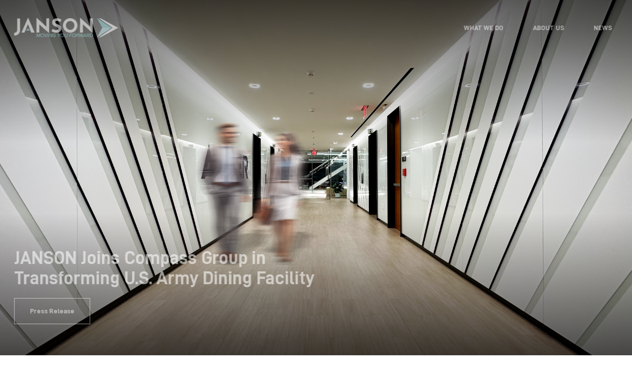

--- FILE ---
content_type: text/html; charset=UTF-8
request_url: https://jansoncom.com/
body_size: 6685
content:
<!DOCTYPE html>
<html>
<head>
    <meta charset='utf-8'>
    <meta http-equiv='X-UA-Compatible' content='IE=edge'>
    <title>Janson : Home</title>
    <meta http-equiv="cache-control" content="no-cache">
    <meta http-equiv="pragma" content="no-cache">
    <meta http-equiv="expires" content="0">
    <meta name="viewport" content="width=device-width, initial-scale=1, maximum-scale=1">
    <meta name="csrf-token" content="2Rc0CShXLaQoNjhOeQ9tL40elmdjETKSx6Li7lad">
    <!-- <link href="https://fonts.googleapis.com/css2?family=Montserrat:ital,wght@0,100..900;1,100..900&display=swap"
        rel="stylesheet"> -->
    <link rel="shortcut icon" href="https://jansoncom.com/images/banner-logo-right.png" type="image/x-icon">
    <link rel="stylesheet" type="text/css" media="screen" href="https://jansoncom.com/css/bootstrap.min.css">
    <link rel="stylesheet" href="https://cdnjs.cloudflare.com/ajax/libs/font-awesome/4.7.0/css/font-awesome.min.css">
    <link rel="stylesheet" type="text/css" media="screen" href="https://jansoncom.com/css/slick.css">
    <link rel="stylesheet" type="text/css" media="screen" href="https://jansoncom.com/css/slick-theme.css">
    <link rel="stylesheet" type="text/css" media="screen" href="https://jansoncom.com/css/style.css">
    <link rel="stylesheet" type="text/css" media="screen" href="https://jansoncom.com/css/media.css">
    <link rel="stylesheet" type="text/css" media="screen" href="https://jansoncom.com/css/aos.css">
    <svg xmlns="http://www.w3.org/2000/svg" style="display: none;">
        <symbol id="check-circle-fill" fill="currentColor" viewBox="0 0 16 16">
            <path
                d="M16 8A8 8 0 1 1 0 8a8 8 0 0 1 16 0zm-3.97-3.03a.75.75 0 0 0-1.08.022L7.477 9.417 5.384 7.323a.75.75 0 0 0-1.06 1.06L6.97 11.03a.75.75 0 0 0 1.079-.02l3.992-4.99a.75.75 0 0 0-.01-1.05z" />
        </symbol>
        <symbol id="info-fill" fill="currentColor" viewBox="0 0 16 16">
            <path
                d="M8 16A8 8 0 1 0 8 0a8 8 0 0 0 0 16zm.93-9.412-1 4.705c-.07.34.029.533.304.533.194 0 .487-.07.686-.246l-.088.416c-.287.346-.92.598-1.465.598-.703 0-1.002-.422-.808-1.319l.738-3.468c.064-.293.006-.399-.287-.47l-.451-.081.082-.381 2.29-.287zM8 5.5a1 1 0 1 1 0-2 1 1 0 0 1 0 2z" />
        </symbol>
        <symbol id="exclamation-triangle-fill" fill="currentColor" viewBox="0 0 16 16">
            <path
                d="M8.982 1.566a1.13 1.13 0 0 0-1.96 0L.165 13.233c-.457.778.091 1.767.98 1.767h13.713c.889 0 1.438-.99.98-1.767L8.982 1.566zM8 5c.535 0 .954.462.9.995l-.35 3.507a.552.552 0 0 1-1.1 0L7.1 5.995A.905.905 0 0 1 8 5zm.002 6a1 1 0 1 1 0 2 1 1 0 0 1 0-2z" />
        </symbol>
    </svg>
    <style>
        label.error {
            color: #dc3545 !important;
        }
        small.error {
            color: #dc3545 !important;
        }

        .modal#statusModal .modal-content {
            border-radius: 30px;
        }

        .loader {
            position: fixed;
            left: 0px;
            top: 0px;
            width: 100%;
            height: 100%;
            z-index: 12345678;
            background: url('https://jansoncom.com/css/ajax-loader.gif') 50% 50% no-repeat rgb(249, 249, 249);
            opacity: 0.5 !important;
        }
    </style>
    <svg xmlns="http://www.w3.org/2000/svg" style="display: none;">
        <symbol id="check-circle-fill" fill="currentColor" viewBox="0 0 16 16">
            <path
                d="M16 8A8 8 0 1 1 0 8a8 8 0 0 1 16 0zm-3.97-3.03a.75.75 0 0 0-1.08.022L7.477 9.417 5.384 7.323a.75.75 0 0 0-1.06 1.06L6.97 11.03a.75.75 0 0 0 1.079-.02l3.992-4.99a.75.75 0 0 0-.01-1.05z" />
        </symbol>
        <symbol id="info-fill" fill="currentColor" viewBox="0 0 16 16">
            <path
                d="M8 16A8 8 0 1 0 8 0a8 8 0 0 0 0 16zm.93-9.412-1 4.705c-.07.34.029.533.304.533.194 0 .487-.07.686-.246l-.088.416c-.287.346-.92.598-1.465.598-.703 0-1.002-.422-.808-1.319l.738-3.468c.064-.293.006-.399-.287-.47l-.451-.081.082-.381 2.29-.287zM8 5.5a1 1 0 1 1 0-2 1 1 0 0 1 0 2z" />
        </symbol>
        <symbol id="exclamation-triangle-fill" fill="currentColor" viewBox="0 0 16 16">
            <path
                d="M8.982 1.566a1.13 1.13 0 0 0-1.96 0L.165 13.233c-.457.778.091 1.767.98 1.767h13.713c.889 0 1.438-.99.98-1.767L8.982 1.566zM8 5c.535 0 .954.462.9.995l-.35 3.507a.552.552 0 0 1-1.1 0L7.1 5.995A.905.905 0 0 1 8 5zm.002 6a1 1 0 1 1 0 2 1 1 0 0 1 0-2z" />
        </symbol>
    </svg>
    <script type="text/javascript" src="https://jansoncom.com/js/jquery.min.js"></script>
    <link rel="modulepreload" href="https://jansoncom.com/build/assets/app-l0sNRNKZ.js" /><link rel="modulepreload" href="https://jansoncom.com/build/assets/app-z-Rg4TxU.js" /><script type="module" src="https://jansoncom.com/build/assets/app-l0sNRNKZ.js"></script><script type="module" src="https://jansoncom.com/build/assets/app-z-Rg4TxU.js"></script></head>

<body>
    <div class="preloader" id="preloader">
        <div id="ctn-preloader" class="ctn-preloader">
            <div class="animation-preloader">
                <div class="txt-loading">
                    <span data-text-preloader="J" class="letters-loading">
                        J
                    </span>
                    <span data-text-preloader="A" class="letters-loading">
                        A
                    </span>
                    <span data-text-preloader="N" class="letters-loading">
                        N
                    </span>
                    <span data-text-preloader="S" class="letters-loading">
                        S
                    </span>
                    <span data-text-preloader="O" class="letters-loading">
                        O
                    </span>
                    <span data-text-preloader="N" class="letters-loading">
                        N
                    </span>
                </div>
            </div>
        </div>
    </div>
    <div class="main home-page">
        
                <div class="header-main">
            <header>
    <div class="container">
        <div class="header-wrap">
            <div class="logo" data-aos="fade-right" data-aos-duration="3000">
                <a href="https://jansoncom.com"><img src="https://jansoncom.com/images/footer-logos.png" alt="logo"></a>
            </div>
            <div class="menu" data-aos="fade-left" data-aos-duration="3000">
                <div class="menu-wrap">
                    <nav class="navbar navbar-expand-lg">
                        <div class="container-fluid">
                            <button class="navbar-toggler" type="button" data-bs-toggle="collapse"
                                data-bs-target="#mynavbar">
                                <span class="navbar-toggler-icon"></span>
                            </button>
                            

                            <div class="collapse navbar-collapse" id="mynavbar">
                                <ul class="navbar-nav me-auto mb-2 mb-lg-0">
                                    <li class="nav-item dropdown navbarDropdown ">
                                        <a class="nav-link dropdown-toggle spacex-header" id="navbarDropdown"
                                            role="button" data-bs-toggle="dropdown" aria-expanded="false">
                                            <div class="spacex-header-hover"></div>
                                            <span class="spacex-header-text">What We Do</span>
                                        </a>
                                        <ul class="dropdown-menu" aria-labelledby="navbarDropdown" id="dropdown-menu">
                                            <li>
                                                <a class="dropdown-item spacex-header "
                                                     style="color:#031128 ;"                                                     href="https://jansoncom.com/buildings-and-environments">
                                                    <div class="spacex-header-hover"></div>
                                                    <span class="spacex-header-text">Buildings + Environments</span>
                                                </a>
                                            </li>
                                            <li>
                                                <a class="dropdown-item spacex-header "
                                                     style="color:#031128 ;"                                                     href="https://jansoncom.com/communications">
                                                    <div class="spacex-header-hover"></div>
                                                    <span class="spacex-header-text">Customized Communications</span>
                                                </a>
                                            </li>
                                            <li>
                                                <a class="dropdown-item spacex-header "
                                                     style="color:#031128 ;"                                                     href="https://jansoncom.com/strategy-support">
                                                    <div class="spacex-header-hover"></div>
                                                    <span class="spacex-header-text">Strategy + Support</span>
                                                </a>
                                            </li>
                                        </ul>
                                    </li>

                                    <li class="nav-item">
                                        <a class="nav-link spacex-header" aria-current="page"
                                            href="https://jansoncom.com/about-us">
                                            <div class="spacex-header-hover"></div>
                                            <span class="spacex-header-text">About Us</span>
                                        </a>
                                    </li>
                                    <li class="nav-item news">
                                        <a class="nav-link spacex-header "
                                             "  href="https://jansoncom.com/news">
                                            <div class="spacex-header-hover"></div>
                                            <span class="spacex-header-text">News</span>
                                        </a>
                                    </li>
                                </ul>
                            </div>
                        </div>
                    </nav>
                </div>
            </div>
        </div>
    </div>
</header>
        </div>
                    <div class="hero-banner main-home-page">
        <div class="home-hero-slider">
                                                                        <div>
                            <img src="https://d2kk6zw1pen175.cloudfront.net/sliderMedia/1762006636_ANSER_elevator_lobby_V2.png">
                        </div>
                                                        </div>
        <div class="banner-text" data-aos="fade-right" data-aos-duration="3000">
            <div class="container">

                <h1 class="tag-line"> JANSON Joins Compass Group in<br />
Transforming U.S. Army Dining Facility
                </h1>
                <div class="link-btn">
                    <a href="https://jansoncom.com/press-release/details/janson-joins-compass-group-in-transforming-u-s-army-dining-experience" class="spacex">
                        <div class="spacex-hover"></div>
                        <span class="spacex-text">Press Release</span>
                    </a>
                </div>
            </div>
        </div>
    </div>
    <div class="our-solutions home-section">
        <div class="container">
            <div class="our-solution-wrap">

                <p>WE MODERNIZE MILITARY, FEDERAL, AND COMMERCIAL FACILITIES,<br />
CREATING DYNAMIC, MISSION-DRIVEN SPACES THAT ENHANCE<br />
COMMUNICATION, INCREASE EFFICIENCY, AND FOSTER ENGAGEMENT</p>
            </div>
        </div>
    </div>
    <div class="home-middle-section-part d-flex">
        <div class="home-middle-section-details">
            <img src="https://d2kk6zw1pen175.cloudfront.net/domainRecordsMedia/1743403011_Asset_4_2x.png">
            <div class="home-middle-section-banner-data">
                <h3>Buildings + <br />
Environments</h3>
                <div class="explore-link-btn">
                    <a href="https://jansoncom.com/buildings-and-environments" class="spacex">
                        <div class="spacex-hover"></div>
                        <span class="spacex-text">EXPLORE</span>
                    </a>
                </div>
            </div>
        </div>
        <div class="home-middle-section-details">
            <img src="https://d2kk6zw1pen175.cloudfront.net/domainRecordsMedia/1751284134_middle-banner-2.png">
            <div class="home-middle-section-banner-data">
                <h3>Customized <br />
Communications</h3>
                <div class="explore-link-btn">
                    <a href="https://jansoncom.com/communications" class="spacex">
                        <div class="spacex-hover"></div>
                        <span class="spacex-text">EXPLORE</span>
                    </a>
                </div>
            </div>
        </div>
        <div class="home-middle-section-details">
            <img src="https://d2kk6zw1pen175.cloudfront.net/domainRecordsMedia/1751264309_service-8.jpg">
            <div class="home-middle-section-banner-data">
                <h3>STRATEGY + <br />
SUPPORT</h3>
                <div class="explore-link-btn">
                    <a href="https://jansoncom.com/strategy-support" class="spacex">
                        <div class="spacex-hover"></div>
                        <span class="spacex-text">EXPLORE</span>
                    </a>
                </div>
            </div>
        </div>
    </div>
    <div class="headquarters-office-wrap">
        <div class="container">
            <ul class="d-flex flex-wrap">
                <li>
                    <div class="link-btn">
                        <a href="https://jansoncom.com/get-connected" class="spacex">
                            <div class="spacex-hover"></div>
                            <span class="spacex-text">Ready to Move Forward?</span>
                        </a>
                    </div>
                </li>
                                    <li style="border-right: 2px solid #005472;">
                        <div class="headquarters-office-details">
                            <h5>VIRGINIA HEADQUARTERS</h5>
                            <p>11350 Random Hills Road</p>
                            <p>Suite 235</p>
                            <p> Fairfax, VA
                                22030</p>
                        </div>
                    </li>
                                    <li style="border-right: 2px solid #005472;">
                        <div class="headquarters-office-details">
                            <h5>ATLANTA OFFICE</h5>
                            <p>200 Ashford Center North</p>
                            <p>Suite 220</p>
                            <p> Atlanta, GA
                                30338</p>
                        </div>
                    </li>
                                    <li style="border-right: 0;">
                        <div class="headquarters-office-details">
                            <h5>FRANKFURT OFFICE</h5>
                            <p>EHRETSTRASSE 4</p>
                            <p>WEINHEM HRB 746785</p>
                            <p> AMTSGERICHT, MANNHEIM
                                69469</p>
                        </div>
                    </li>
                            </ul>
        </div>
    </div>
    <!-- <div class="contact-us-wrap">
    <div class="contact-us-wrap-details">
        <div class="container">
            <div class="row">
                <div class="col-lg-7 col-md-12 col-sm-12">
                    <div class="contact-us-detail-text">
                        <h3>Ready to<br> move forward?</h3>
                        <h4>Contact us today!</h4>
                    </div>
                </div>
                <div class="col-lg-5 col-md-12 col-sm-12">
                    <div class="contact-thankyou-modal" style="display: none;" id="successMessage">
                        <div class="alert alert-success">
                            <div class="contact-thanks-text">
                                <h1>Thank you for contacting us!</h1>
                            </div>
                        </div>
                    </div>
                    <div class="contact-thankyou-modal" style="display: none;" id="errorMessage">
                        <div class="alert alert-danger">
                            <div class="contact-thanks-text">
                                <h1>Something went wrong, try again later.</h1>
                            </div>
                        </div>
                    </div>
                    <div class="contact-us-form">
                        <form id="contactForm">
                            <input type="hidden" name="_token" value="2Rc0CShXLaQoNjhOeQ9tL40elmdjETKSx6Li7lad" autocomplete="off">                            <div class="row">
                                <div class="col-lg-6 col-md-6 col-sm-12">
                                    <div class="form-group">
                                        <label for="firstName">First name*</label>
                                        <input type="text" id="firstName"
                                            class="form-control removeSameValueAndSpace" name="firstName">
                                    </div>
                                </div>
                                <div class="col-lg-6 col-md-6 col-sm-12">
                                    <div class="form-group">
                                        <label for="lastName">Last name*</label>
                                        <input type="text" id="lastName"
                                            class="form-control removeSameValueAndSpace" name="lastName">
                                    </div>
                                </div>
                            </div>
                            <div class="row">
                                <div class="col-lg-6 col-md-6 col-sm-12">
                                    <div class="form-group">
                                        <label for="E-mail">E-mail*</label>
                                        <input type="text" id="E-mail"
                                            class="form-control removeSameValueAndSpace" name="email">
                                    </div>
                                </div>
                                <div class="col-lg-6 col-md-6 col-sm-12">
                                    <div class="form-group">
                                        <label for="phoneNumber">Phone number</label>
                                        <input type="text" id="phoneNumber" class="form-control" name="phoneNumber"
                                            minlength="10" maxlength="10">
                                    </div>
                                </div>
                            </div>
                            <div class="row">
                                <div class="col-lg-12 col-md-12 col-sm-12">
                                    <div class="form-group">
                                        <label for="company-Name">Company name*</label>
                                        <input type="text" id="company-Name"
                                            class="form-control removeSameValueAndSpace" name="companyName">
                                    </div>
                                </div>
                            </div>
                            <div class="row">
                                <div class="col-lg-12 col-md-12 col-sm-12">
                                    <div class="form-group">
                                        <label for="Message">Message</label>
                                        <textarea id="Message" class="form-control removeSameValueAndSpace" name="message" minlength="10" maxlength="500"></textarea>
                                    </div>
                                </div>
                            </div>
                            <div class="row">
                                <div class="col-lg-12 col-md-12 col-sm-12">
                            
                            <div class="captcha mb-3">
                                <img src="https://jansoncom.com/captcha/flat?Hsm89828" id="captcha-img">
                                <button type="button" class="btn btn-sm btn-secondary"
                                    onclick="document.getElementById('captcha-img').src='/captcha?'+Math.random()">↻
                                    Refresh</button>
                            </div>

                            
                            <div class="form-group">
                                <label for="captcha">CAPTCHA*</label>
                                <input type="text" name="captcha" id="captcha" class="form-control"
                                    placeholder="Enter CAPTCHA" required>
                                <div id="captcha-error" class="text-danger"
                                    style="display: none; margin-top: 5px; font-weight: bold;">The CAPTCHA code you
                                    entered is incorrect. Please try again.</div>
                                                            </div>
                                </div>
                            </div>
                            <div class="contact-submit-button">
                                <button type="submit" class="submit-contact-btn">Connect</button>
                            </div>
                        </form>
                    </div>
                </div>
            </div>
        </div>
    </div>
</div>
 -->
        <footer class="">
    <div class="container">
        <div class="footer-wrap">
            <!-- <div class="footer-detail">
                <div class="footer-contact">
                    <h4>
                    </h4>
                    <p>
                        <br>
                        <br>,
                        
                        
                    </p>
                </div>
                <div class="footer-contact top-space">
                    <h4>
                    </h4>
                    <p>
                        <br>
                        <br>,
                        
                        
                    </p>
                </div>
            </div>
            <div class="footer-detail">
                <div class="footer-contact">
                    <h4>Join Our Team!</h4>
                    <a
                        href="mailto:Support@jansoncom.com">Support@jansoncom.com</a>
                    <a
                        href="tel:(833) 393-2500">(833) 393-2500</a>
                    <p>Copyright © 2026 JANSON Communications</p>
                </div>
            </div> -->
            <div class="footer-detail">
                <div class="footer-links">
                    <h4>Quick Links</h4>
                    <ul>
                        <!-- <li><a href="https://jansoncom.com">Home</a></li> -->
                        <li><a href="https://jansoncom.com/buildings-and-environments">BUILDINGS + ENVIRONMENTS</a></li>
                        <li><a href="https://jansoncom.com/communications">Customized Communications</a></li>
                        <!-- <li><a href="https://jansoncom.com/digital-experiences">Digital</a></li> -->
                        <li><a href="https://jansoncom.com/strategy-support">Strategy + Support</a></li>
                        <!-- <li><a href="https://jansoncom.com/careers">Careers</a></li> -->
                        <!-- <li><a href="https://jansoncom.com/news">News</a></li> -->
                        <li><a href="https://jansoncom.com/about-us">ABOUT US</a></li>
                        
                        <li><a href="https://jansoncom.com/news">NEWS</a></li>
                        <li><a href="https://jansoncom.com/get-connected">GET CONNECTED</a></li>
                        <!-- <li><a href="https://jansoncom.com/community">JANSON in the community</a></li> -->
                    </ul>
                </div>
            </div>
            <div class="footer-detail text-center logo-order">
                <div class="footer-logo">
                    <a href="https://jansoncom.com"><img
                            src="https://d2kk6zw1pen175.cloudfront.net/footerMedia/1743403624_Asset_19_2x.png"></a>
                </div>
            </div>
            <div class="footer-detail text-end">
                <div class="footer-right-section">
                    <ul>
                        <li><a href="mailto:support@jansoncom.com">SUPPORT@JANSONCOM.COM</a></li>
                        <li><a href="tel:(833) 393-2500">(833) 393-2500</a></li>
                        <li>
                            <p>JANSON © 2025</p>
                        </li>
                    </ul>
                </div>
                <div class="social-link">
                    <h4>Follow Us</h4>
                    <ul>
                        <li><a href="https://www.linkedin.com/company/janson-communications/mycompany/"
                                target="_blank"><img class="no-hover" src="https://jansoncom.com/images/linked-in-white.png">
                                <img class="hover" src="https://jansoncom.com/images/linked-hover.png"></a></li>
                    </ul>
                </div>
            </div>
        </div>
    </div>
</footer>
<!-- <footer class="mobile">
    <div class="container">
        <div class="footer-wrap">
            <ul class="mobile-menu">
                <li>
                    <div class="footer-detail">
                        <div class="footer-contact">
                            <h4>
                            </h4>
                            <p>
                                <br>
                                <br>,
                                
                                
                            </p>
                        </div>
                        <div class="footer-contact top-space">
                            <h4>
                            </h4>
                            <p>
                                <br>
                                <br>,
                                
                                
                            </p>
                        </div>
                    </div>
                </li>
                <li>
                    <div class="footer-detail">
                        <div class="footer-contact">
                            <h4>Join Our Team!</h4>
                            <a
                                href="mailto:Support@jansoncom.com">Support@jansoncom.com</a>
                            <a
                                href="tel:(833) 393-2500">(833) 393-2500</a>
                        </div>
                    </div>
                    <div class="footer-detail">
                        <div class="social-link">
                            <h4>Follow Us</h4>
                            <ul>
                                <li><a href="https://www.linkedin.com/company/janson-communications/mycompany/"
                                        target="_blank"><img class="no-hover"
                                            src="https://jansoncom.com/images/linked-in-white.png"> <img class="hover"
                                            src="https://jansoncom.com/images/linked-hover.png"></a></li>
                            </ul>
                        </div>
                    </div>
                </li>
            </ul>
            <div class="footer-detail">
                <div class="footer-links">
                    <h4>Quick Links</h4>
                    <ul>
                        <li><a href="https://jansoncom.com">Home</a></li>
                        <li><a href="https://jansoncom.com/buildings-and-environments">Buildings</a></li>
                        <li><a href="https://jansoncom.com/communications">Communications</a></li>
                        <li><a href="https://jansoncom.com/digital-experiences">Digital</a></li>
                        <li><a href="https://jansoncom.com/strategy-support">Strategy</a></li>
                        <li><a href="https://jansoncom.com/careers">Careers</a></li>
                        <li><a href="https://jansoncom.com/news">News</a></li>
                        <li><a href="javascript:void(0);">Get connected</a></li>
                        <li><a href="https://jansoncom.com/community">JANSON in the community</a></li>
                    </ul>
                </div>
            </div>
            <div class="footer-detail">
                <div class="footer-contact top-space">
                    <p class="text-center">Copyright © 2026 JANSON Communications</p>
                </div>
            </div>
        </div>
    </div>
</footer> -->
    </div>
    <!-- <div class="banner-bottom-section mobile fixed-bottom">
        <div class="container">
            <div class="row">
                <div class="col-lg-3 col-md-3 col-sm-3 col-xs-3">
                    <div class="banner-bottom-arrow-detail" id="buildingsSticky">
                        <a href="https://jansoncom.com/buildings-and-environments"><img src="https://jansoncom.com/images/arrow-1.svg">
                            Buildings</a>
                    </div>
                </div>
                <div class="col-lg-3 col-md-3 col-sm-3 col-xs-3">
                    <div class="banner-bottom-arrow-detail rotate-45deg" id="communicationsSticky">
                        <a href="https://jansoncom.com/communications"><img src="https://jansoncom.com/images/arrow-1.svg"> Comms</a>
                    </div>
                </div>
                <div class="col-lg-3 col-md-3 col-sm-3 col-xs-3">
                    <div class="banner-bottom-arrow-detail rotate-90deg" id="digital-experiencesSticky">
                        <a href="https://jansoncom.com/digital-experiences"><img src="https://jansoncom.com/images/arrow-1.svg">
                            Digital</a>
                    </div>
                </div>
                <div class="col-lg-3 col-md-3 col-sm-3 col-xs-3">
                    <div class="banner-bottom-arrow-detail rotate-180deg" id="strategy-supportSticky">
                        <a href="https://jansoncom.com/strategy-support"><img src="https://jansoncom.com/images/arrow-1.svg">
                            Strategy</a>
                    </div>
                </div>
            </div>
        </div>
    </div> -->
    <div class="modal fade errorModal" id="statusModal" tabindex="-1" role="dialog" data-bs-backdrop="static"
        data-bs-keyboard="false">
        <div class="modal-dialog modal-dialog-centered modal-md" role="document">
            <div class="modal-content">
                <div class="modal-body text-center p-lg-4">
                    <div class="alert alert-danger d-flex justify-content-center text-center" id="errorAlert"
                        role="alert">
                        <div id="errorMessage"></div>
                    </div>
                    <button type="button" class="btn btn-lg mt-3 btn-secondary closeBtn" data-redirect-url=""
                        data-bs-dismiss="modal">Close</button>
                </div>
            </div>
        </div>
    </div>

    <div class="modal fade successModal" id="statusModal" tabindex="-1" role="dialog" data-bs-backdrop="static"
        data-bs-keyboard="false">
        <div class="modal-dialog modal-dialog-centered modal-md" role="document">
            <div class="modal-content">
                <div class="modal-body text-center p-lg-4">
                    <div class="alert alert-success d-flex justify-content-center text-center" id="successAlert"
                        role="alert">
                        <svg class="bi flex-shrink-0 me-2" width="24" height="24" role="img"
                            aria-label="Success:">
                            <use xlink:href="#check-circle-fill" />
                        </svg>
                        <div id="successMessage"></div>
                    </div>
                    <button type="button" class="btn btn-lg mt-3 btn-secondary closeBtn" data-redirect-url=""
                        data-bs-dismiss="modal">Close</button>
                </div>
            </div>
        </div>
    </div>
</body>
<script type="text/javascript" src="https://jansoncom.com/js/bootstrap.bundle.min.js"></script>
<script type="text/javascript" src="https://jansoncom.com/js/slick.min.js"></script>
<script type="text/javascript" src="https://jansoncom.com/js/custom.js"></script>
<script type="text/javascript" src="https://jansoncom.com/js/aos.js"></script>
<script type="text/javascript" src="https://jansoncom.com/js/jquery.validate.min.js"></script>
<script type="text/javascript">
    AOS.init();
</script>
<script>
    $(document).ready(function() {
        if ($(window).width() <= 767) {
            if (window.location.pathname === "/buildings-and-environments") {
                $('#buildingsSticky').addClass('active');
                $('#buildingsSticky').find('a').css({
                    'color': '#9DCECA'
                });
                $('#buildingsSticky').find('img').attr('src', "https://jansoncom.com/images/arrow-1-hover.svg");
            } else if (window.location.pathname === "/communications") {
                $('#communicationsSticky').addClass('active');
                $('#communicationsSticky').find('a').css({
                    'color': '#9DCECA'
                });
                $('#communicationsSticky').find('img').attr('src', "https://jansoncom.com/images/arrow-1-hover.svg");
            } else if (window.location.pathname === "/digital-experiences") {
                $('#digital-experiencesSticky').addClass('active');
                $('#digital-experiencesSticky').find('a').css({
                    'color': '#9DCECA'
                });
                $('#digital-experiencesSticky').find('img').attr('src', "https://jansoncom.com/images/arrow-1-hover.svg");
            } else if (window.location.pathname === "/strategy-support") {
                $('#strategy-supportSticky').addClass('active');
                $('#strategy-supportSticky').find('a').css({
                    'color': '#9DCECA'
                });
                $('#strategy-supportSticky').find('img').attr('src', "https://jansoncom.com/images/arrow-1-hover.svg");
            }

        }
        var pathName = window.location.href;
        $('.nav-item').each(function() {
            var getURL = $(this).find('a').attr('href');
            if (getURL) {
                if (getURL === pathName) {
                    $(this).addClass('active');
                } else {
                    $(this).removeClass('active');
                }
            }
        });

        // Hide captcha error when user starts typing
        $('#captcha').on('input', function() {
            $('#captcha-error').hide();
        });

        jQuery.validator.addMethod("email", function(value, element) {
            return this.optional(element) ||
                /^([a-zA-Z0-9_.+-])+@(([a-zA-Z0-9-])+\.)+([a-zA-Z0-9]{2,4})+$/.test(value);
        }, "Enter a valid email");

        $('#contactForm').validate({
            rules: {
                firstName: {
                    required: true
                },
                lastName: {
                    required: true
                },
                email: {
                    required: true,
                    email: true
                },
                phoneNumber: {
                    digits: true,
                    maxlength: 10,
                    minlength: 10
                },
                companyName: {
                    required: true
                },
                title: {
                    required: true
                },
                captcha: {
                    required: true
                }
            },
            messages: {
                firstName: {
                    required: "Enter your first name"
                },
                lastName: {
                    required: "Enter your last name"
                },
                email: {
                    required: "Enter a valid email"
                },
                companyName: {
                    required: "Enter your company name"
                },
                title: {
                    required: "Enter your title"
                },
                phoneNumber: {
                    digits: "Enter a valid number",
                    maxlength: "Enter a valid number",
                    minlength: "Enter a valid number"
                },
                captcha: {
                    required: "Please enter the CAPTCHA"
                }
            },
            submitHandler: function(form) {
                $('body').prepend('<div class="loader"></div>');
                contactSubmit();
            }
        });
    });

    function contactSubmit() {
        $("button[type=submit]").attr("disabled", "disabled");
        var formData = new FormData($('#contactForm')[0]);
        $.ajax({
            url: "https://jansoncom.com/contactUs",
            type: 'POST',
            data: formData,
            cache: false,
            contentType: false,
            processData: false,
            success: function(response) {
                $('.loader').remove();
                $("button[type=submit]").removeAttr('disabled');
                $('#contactForm')[0].reset();
                $('#successMessage').show().delay(5000).fadeOut();
            },
            error: function(xhr) {
                $('.loader').remove();
                $("button[type=submit]").removeAttr('disabled');

                // Handle validation errors
                if (xhr.status === 422) {
                    var errors = xhr.responseJSON.errors;
                    if (errors && errors.captcha) {
                        // Refresh the captcha
                        document.getElementById('captcha-img').src='/captcha?'+Math.random();
                        // Clear the captcha input
                        $('#captcha').val('');
                        // Show the specific error message from the server
                        var errorMessage = errors.captcha[0];
                        $('#captcha-error').text(errorMessage).show().delay(5000).fadeOut();
                        // Focus on captcha input
                        $('#captcha').focus();
                    }
                } else {
                    $('html, body').animate({
                        scrollTop: $('body').offset().top
                    }, 300);
                    $('#errorMessage').show().delay(5000).fadeOut();
                }
            },
        });
    }

    $(document).on('click', '.downloadPdf', function(e) {
        e.preventDefault();
        var pdfUrl = $(this).data('url');
        if (pdfUrl) {
            window.open(pdfUrl, '_blank');
        } else {
            alert('No file found for download');
        }
    });

    $(document).on("change", ".removeSameValueAndSpace", function(b) {
        $(this).val($.trim($(this).val()));
        var samevalue = $(this).val().charAt(0);
        var str = $(this).val();
        var flag = 0;
        for (var i = 0; i < str.length; i++) {
            if (samevalue != str.charAt(i) || !isNaN(str.charAt(i))) {
                flag = 1;
                break;
            }
        }
        if (flag == 0) {
            $(this).val("");
        }
    });

    $("input.onlyNumeric").on("input", function() {
        this.value = this.value
            .replace(/[^0-9]/g, "")
            .replace(/(\..*?)\..*/g, "$1");
    });
</script>

</html>


--- FILE ---
content_type: text/css
request_url: https://jansoncom.com/css/style.css
body_size: 10877
content:
@font-face {
    font-family: "D-DIN";
    src: url("../fonts/D-DIN.woff2") format("woff2"),
        url("../fonts/D-DIN.woff") format("woff");
    font-weight: normal;
    font-style: normal;
    font-display: swap;
}

@font-face {
    font-family: "D-DIN";
    src: url("../fonts/D-DIN-Bold.woff2") format("woff2"),
        url("../fonts/D-DIN-Bold.woff") format("woff");
    font-weight: bold;
    font-style: normal;
    font-display: swap;
}

@font-face {
    font-family: "D-DIN Condensed";
    src: url("../fonts/D-DINCondensed.woff2") format("woff2"),
        url("../fonts/D-DINCondensed.woff") format("woff");
    font-weight: normal;
    font-style: normal;
    font-display: swap;
}

html,
body {
    overflow-x: hidden;
}

body {
    /*    font-family: "Montserrat", sans-serif;*/
    font-family: "D-DIN";
    margin: 0;
    padding: 0;
    background-color: #ffffff;
}

ul {
    margin: 0;
    padding: 0;
    list-style: none;
}

li {
    text-decoration: none;
}

a {
    text-decoration: none;
}

img {
    max-width: 100%;
}

.container {
    width: 100%;
    /*    max-width: 1470px;*/
    max-width: 1162px;
    margin: auto;
}

header {
    /*    background-color: #031128;*/
    padding: 36px 0 0px 0;
    margin-bottom: 4px;
}

.logo img {
    width: 211px;
}

.header-wrap {
    display: flex;
    align-items: center;
    justify-content: space-between;
}

.header-wrap .menu .menu-wrap ul li a {
    color: #fff;
    font-size: 14px;
    font-style: normal;
    font-weight: bold;
    line-height: 16.8px;
    padding: 0 0px;
    text-transform: uppercase;
}
.header-wrap .menu .menu-wrap ul li {
    margin: 0 30px;
}
.header-wrap .menu .menu-wrap ul li:first-child {
    margin-left: 0;
}
.header-wrap .menu .menu-wrap ul li:last-child {
    margin-right: 0;
}
.hero-banner {
    position: relative;
}

.hero-banner {
    max-height: 720px;
    height: 100%;
}

.hero-banner video {
    width: 100%;
}

.hero-banner video,
.hero-banner img {
    max-height: 720px;
    object-fit: cover;
    height: 100%;
    width: 100%;
}

.hero-banner.community-banner img {
    object-position: top;
}

.hero-banner:before {
    content: "";
    position: absolute;
    height: 99.3%;
    width: 100%;
    background-color: rgb(0 0 0 / 50%);
}

.hero-banner:before {
    height: 100%;
    width: 100%;
}

.banner-text {
    position: absolute;
    bottom: 43px;
    left: 0;
    right: 0;
    margin: auto;
    z-index: 12;
}

.banner-text h1 {
    color: #fff;
    font-size: 60px;
    font-style: normal;
    font-weight: bold;
    line-height: 55px;
    margin-bottom: 0;
    text-transform: uppercase;
}

.banner-text p {
    color: #fff;
    font-size: 14.222px;
    font-style: normal;
    font-weight: 500;
    line-height: normal;
    position: relative;
    margin: 0;
}

.banner-bottom ul li p:before {
    content: "";
    position: absolute;
    bottom: -3px;
    background-color: #ffffff;
    height: 2px;
    width: 100%;
    border-radius: 10px;
}

.link-btn {
    margin: 20px 0 20px 0;
}

.link-btn a {
    color: #031128;
    font-size: 16px;
    font-style: normal;
    font-weight: 700;
    line-height: normal;
    background-color: #fff;
    padding: 18px 33px;
    display: inline-block;
}

.banner-bottom ul li {
    display: inline-block;
    padding-right: 70px;
}

.banner-bottom ul li p {
    color: #fff;
    font-size: 14.222px;
    font-style: normal;
    font-weight: 700;
    line-height: normal;
    text-wrap: nowrap;
}

.our-solutions {
    padding: 60.39px 0;
    text-align: center;
}

.our-solutions .our-solution-wrap h2 {
    color: #031128;
    font-size: 45px;
    font-style: normal;
    font-weight: 700;
    line-height: normal;
    margin: 0;
    text-transform: uppercase;
}

.home-middle-section .row {
    margin: 0;
}

.home-middle-section .col-lg-3.col-md-6.col-sm-12 {
    padding: 0;
}

.middle-section-wrap {
    position: relative;
}

.middle-section-wrap img {
    width: 100%;
    height: 795.97px;
    object-fit: cover;
}

.middle-section-text .middle-section-detail img {
    display: none;
}

.middle-section-text img {
    width: auto;
}

.middle-section-text {
    position: absolute;
    bottom: 0;
    left: 0;
    right: 0;
    margin: auto;
    padding: 0 50px;
    background: linear-gradient(180deg, rgba(0, 17, 42, 0) 0%, #00112a 88%);
    height: 100%;
}

.middle-section-detail {
    position: absolute;
    bottom: 47px;
}

.middle-section-wrap .middle-section-detail h2 {
    color: #fff;
    font-size: 35px;
    font-style: normal;
    font-weight: 700;
    line-height: normal;
    margin-bottom: 9px;
    margin-top: 32px;
}

.middle-section-wrap .middle-section-detail p {
    color: #7999be;
    font-size: 18px;
    font-style: normal;
    font-weight: 700;
    line-height: normal;
    margin: 9px 0 18px 0;
    height: 70px;
}

.move-btn a {
    color: #00112a;
    font-size: 11.795px;
    font-style: normal;
    font-weight: 700;
    line-height: normal;
    background-color: #ffffff;
    padding: 11px;
    display: inline-block;
    outline: none;
}

.google-map iframe {
    width: 100%;
    height: 544px;
}

.contact-detail {
    display: flex;
}

.contact-detail-left {
    width: 50%;
    margin-right: 47.75px;
}

.contact-detail-right {
    width: 50%;
    margin-left: 47.75px;
}

.contact-title h2 {
    color: #031128;
    font-size: 45px;
    font-style: normal;
    font-weight: 700;
    line-height: normal;
    margin-bottom: 54px;
}

.contact-detail-left .form-group {
    margin-bottom: 40px;
}

.contact-detail-left .form-group .form-control {
    border: 0;
    border-bottom: 1px solid #000000;
    border-radius: 0;
    box-shadow: none;
    color: #000;
    font-size: 18px;
    font-style: normal;
    font-weight: 700;
    line-height: normal;
    padding-left: 0;
}

.talk-btn .submit-btn {
    color: #fff;
    font-size: 16px;
    font-style: normal;
    font-weight: 700;
    line-height: normal;
    padding: 17px 89px;
    background-color: #031128;
    border: 0;
}

.talk-btn {
    padding-top: 56px;
}

.contact-detail-right .contact-info {
    margin-bottom: 26px;
}

.contact-detail-right .contact-info.no-space {
    margin-bottom: 0;
    margin-top: 50px;
}

.contact-detail-right .contact-info h4 {
    color: #000;
    font-size: 18px;
    font-style: normal;
    font-weight: 700;
    line-height: normal;
    margin-bottom: 10px;
}

.contact-detail-right .contact-info a {
    color: #000;
    font-size: 18px;
    font-style: normal;
    font-weight: 400;
    line-height: normal;
    display: block;
    word-wrap: break-word;
}

.contact-detail-right .contact-info p {
    color: #000;
    font-size: 18px;
    font-style: normal;
    font-weight: 400;
    line-height: normal;
}

.contact-info ul li {
    display: inline-block;
    margin-right: 10px;
}

.home-contact-detail {
    margin-top: 77px;
    padding-top: 89px;
    border-top: 1px solid #333333;
    padding-bottom: 72px;
}

footer {
    /*    background-color: #031128;*/
    background: linear-gradient(
        to right,
        rgba(0, 73, 105, 1) 0%,
        rgba(0, 73, 105, 1) 50%,
        rgba(0, 41, 64, 1) 100%
    );
    padding: 28px 0 28px 0;
}

.footer-wrap {
    display: flex;
    align-items: center;
}

.footer-wrap .footer-detail {
    width: 33.33%;
    /*    border-left: 2px solid #ffffff;*/
    /*    padding-left: 26px;*/
}

.footer-wrap .footer-detail:first-child {
    padding: 0;
    border: 0;
}

.footer-detail .footer-contact h4 {
    color: #fff;
    font-size: 13.176px;
    font-style: normal;
    font-weight: 700;
    line-height: normal;
    margin-bottom: 4px;
}

.footer-detail .footer-contact p {
    color: #fff;
    font-size: 13.176px;
    font-style: normal;
    font-weight: 400;
    line-height: normal;
    margin: 0px;
    line-height: 24px;
}

.footer-detail .footer-contact a {
    color: #fff;
    font-size: 13.176px;
    font-style: normal;
    font-weight: 400;
    line-height: normal;
    margin-bottom: 32px;
    display: block;
    word-wrap: break-word;
}

.footer-detail .footer-contact.top-space {
    margin-top: 32px;
}

.footer-detail .footer-links h4 {
    color: #fff;
    font-size: 18px;
    font-style: normal;
    font-weight: bold;
    line-height: 21px;
    margin-bottom: 4px;
    text-transform: uppercase;
}

.footer-detail .footer-links ul li a {
    color: #fff;
    font-size: 14px;
    font-style: normal;
    font-weight: normal;
    line-height: 22px;
    margin-bottom: 8px;
    text-transform: uppercase;
}
.footer-detail .footer-links ul li {
    line-height: 21px;
}
.footer-detail .social-link h4 {
    color: #fff;
    font-size: 14px;
    font-style: normal;
    font-weight: normal;
    line-height: 22px;
    margin-bottom: 0px;
    text-transform: uppercase;
}

.footer-detail .social-link ul li {
    display: inline-block;
    /*    margin-right: 10px;*/
}

/* buildings and environments */
.service-wrap-detail {
    padding: 0px 0 40px 0;
    /*    border-top: 1px solid #333333;*/
}

.service-wrap-image img {
    width: 100%;
    height: 420px;
    object-fit: cover;
}

.service-banner .service-banner-logo {
    display: none;
}

.service-banner {
    display: flex;
    gap: 38px;
    align-items: center;
}

.banner-text .service-banner .service-banner-text h1 {
    margin: 0;
}

.banner-text .service-banner .service-banner-text h3 {
    display: inline-block;
    margin: 0;
    color: #cbd4db;
    font-size: 35px;
    font-style: normal;
    font-weight: 500;
    line-height: normal;
}

/*.service-wrap-detail .row {
    align-items: center;
    padding-bottom: 40px;
}*/

.service-wrap-detail .row:last-child {
    padding: 0;
}

.service-wrap-text h5 {
    color: #00112a;
    font-size: 27px;
    font-style: italic;
    font-weight: 700;
    line-height: normal;
    margin-bottom: 31px;
}
.service-wrap-text {
    text-align: right;
    padding-left: 380px;
    padding-right: 46px;
}
.service-wrap-text p {
    color: #000000;
    font-size: 16px;
    font-style: normal;
    font-weight: normal;
    line-height: 24px;
    margin-bottom: 35px;
}

.service-btn a {
    color: #fff;
    font-size: 16px;
    font-style: normal;
    font-weight: 700;
    line-height: normal;
    background-color: #031128;
    padding: 16px 20px;
    display: inline-block;
    text-transform: uppercase;
}

.our-service {
    /* background-image: url(../images/service-bg.png); */
    /*    background-size: cover;*/
    /*    background-position: center top;*/
    /*    padding: 65px 0 45px;*/
    /*    margin-bottom: 100px;*/
    /*    background-color: #00112A;*/
/*    padding-bottom: 50px;*/
background: linear-gradient(to right, rgba(0, 73, 105, 1) 0%, rgba(0, 73, 105, 1) 50%, rgba(0, 41, 64, 1) 100%);
    padding: 35px 0;
}

/* .service-section {
    display: flex;
}

.service-section ul {
    width: 33.33%;
} */

.our-service-detail h2 {
    color: #ffffff;
    font-size: 30px;
    font-style: normal;
    font-weight: bold;
    line-height: 36px;
    margin-bottom: 37px;
    text-transform: uppercase;
}

.our-service-detail .service-section ul li {
    color: #ffffff;
    font-size: 14px;
    font-style: normal;
    font-weight: normal;
    line-height: 24px;
    margin-bottom: 0px;
    list-style: disc;
    margin-left: 30px;
    word-wrap: break-word;
    margin-right: 20px;
    text-transform: uppercase;
}

.white-paper-detail {
    padding: 105px 0;
}

.white-paper-right {
    display: flex;
    align-items: center;
    width: 100%;
    height: 100%;
    background-color: rgba(22, 60, 110, 0.1);
    padding-left: 41px;
}

.white-paper-right .white-paper-text h2 {
    color: #000;
    font-size: 50.51px;
    font-style: normal;
    font-weight: 700;
    line-height: normal;
    margin: 0;
}

.white-paper-right .white-paper-text h3 {
    color: #00112a;
    font-size: 27px;
    font-style: italic;
    font-weight: 700;
    line-height: normal;
    margin-bottom: 44px;
}

.white-paper-right .white-paper-text .service-btn a {
    padding: 16px 93px;
}

.ready-to-move-wrap {
    padding-bottom: 108px;
    padding-top: 60px;
}

.ready-to-move-wrap .ready-to-move-text h2 {
    color: #000;
    font-size: 50.51px;
    font-style: normal;
    font-weight: 700;
    line-height: normal;
    margin-bottom: 36px;
}

/* about us start */
.about-us .hero-banner img {
    width: 100%;
}

.career .hero-banner img {
    width: 100%;
}

.career .hero-banner:before {
    background-color: rgba(3, 17, 40, 0.5);
}

/*.about-us .hero-banner:before {
    height: 100%;
    background-color: rgba(3, 17, 40, 0.50);
}*/

.about-us-tabs {
    padding-top: 100px;
}

.about-us-tabs .about-tabs-top ul.nav-tabs {
    border: 0;
}

.about-us-tabs .about-tabs-top ul.nav-tabs li.nav-item .nav-link {
    border: 0;
}

.about-us-tabs .about-tabs-top ul.nav-tabs li.nav-item .nav-link {
    color: #cbd4db;
    font-size: 29.192px;
    font-style: normal;
    font-weight: 700;
    line-height: normal;
    padding: 0;
    border-bottom: 4px transparent;
}

.about-tabs-top {
    padding-bottom: 22px;
    border-bottom: 2px solid #333333;
}

.about-tabs-content {
    padding-top: 50px;
    padding-bottom: 50px;
}

.about-us-tabs .about-tabs-top ul.nav-tabs li.nav-item .nav-link.active {
    border-bottom: 4px solid #163c6e;
    padding: 0;
    color: #163c6e;
}

.about-us-tabs .about-tabs-top ul.nav-tabs li.nav-item {
    margin: 0 48px;
}

.about-us-tabs .about-tabs-top ul.nav-tabs li.nav-item:first-child {
    margin-left: 0;
}

.about-us-tabs .about-tabs-top ul.nav-tabs li.nav-item:last-child {
    margin-right: 0;
}

.about-tabs-content .about-tab-left h2 {
    color: #000;
    font-size: 69.132px;
    font-style: normal;
    font-weight: 700;
    line-height: normal;
    margin: 0;
}

.about-tabs-content .about-tab-left p {
    color: #00112a;
    font-size: 18px;
    font-style: normal;
    font-weight: 300;
    line-height: normal;
    margin: 0;
    margin-top: 36px;
}

.about-tab-right img {
    width: 100%;
    height: 100%;
    min-height: 450px;
    object-fit: cover;
    object-position: left;
}

.clients-slider .slick-slide img {
    margin: auto;
}

.clients-slider {
    /* padding: 0 177px; */
    text-align: center;
}

.clients-slider .slick-slide {
    float: none;
    display: inline-block;
    vertical-align: middle;
}

.clients-slider .slick-dots {
    left: 0;
    right: 0;
    margin: auto;
    bottom: -31px;
}

.clients-heading h2 {
    color: #00112a;
    font-size: 46.48px;
    font-style: normal;
    font-weight: 700;
    line-height: normal;
    margin: 0;
    text-align: center;
    margin-bottom: 25px;
}

.clients-wrap {
    padding-top: 50px;
}

.codes-wrap {
    background-color: #00112a;
    padding: 30px 0;
    margin-top: 131px;
}

.codes-wrap .codes-detail .codes-left h2 {
    color: #fff;
    font-size: 46.48px;
    font-style: normal;
    font-weight: 700;
    line-height: normal;
    margin: 0;
}

.codes-wrap .codes-detail .codes-right p {
    color: #fff;
    font-size: 15.261px;
    font-style: normal;
    font-weight: 400;
    line-height: normal;
    margin: 0;
}

.codes-detail {
    display: flex;
    align-items: center;
    gap: 20px;
}

.codes-left {
    display: inline-block;
    width: 25%;
    vertical-align: middle;
}

.codes-right {
    display: inline-block;
    width: 75%;
    vertical-align: middle;
}

.history-slider.history-fullwidth {
    padding: 0 15px;
}

.history-detail-right ul li h6 {
    display: inline-block;
    margin: 0;
    width: 80px;
}

.history-detail-right ul li p {
    display: inline-block;
    width: calc(100% - 80px);
    vertical-align: top;
    color: #00112a;
    font-size: 18px;
    font-style: normal;
    font-weight: 300;
    line-height: normal;
    margin: 0;
}

.history-detail-right ul li p {
    /* padding-bottom: 28px; */
    position: relative;
}

/*.janson-history-wrap {
    padding: 69px 0 100px 0;
    background-color: rgba(22, 60, 110, 0.1);
}*/

.history-detail-left h5 {
    color: #00112a;
    font-size: 22.384px;
    font-style: normal;
    font-weight: 700;
    line-height: normal;
    margin-top: 14px;
    margin-bottom: 0;
    text-transform: uppercase;
}

.history-detail-left p {
    color: #072a42;
    font-size: 16px;
    font-style: normal;
    font-weight: normal;
    line-height: 20px;
    margin: 0;
    text-transform: uppercase;
}

.janson-history-title h2 {
    color: #00112a;
    font-size: 46.48px;
    font-style: normal;
    font-weight: 700;
    line-height: normal;
    margin: 0;
    margin-bottom: 58px;
}

.history-detail-right ul li h6 {
    position: relative;
    color: #00112a;
    font-size: 22.384px;
    font-style: normal;
    font-weight: 700;
    line-height: 25px;
}

.history-detail-right ul li {
    margin-bottom: 28px;
    display: flex;
    gap: 70px;
}

.history-detail-right ul li h6:before {
    content: "";
    width: 10px;
    height: 10px;
    background-color: #62aca1;
    border: 6px solid #62aca1;
    position: absolute;
    padding: 3px;
    border-radius: 10px;
    right: -21px;
    top: 0;
    /*    bottom: 0;*/
    z-index: 9;
    /*    left: -50px;*/
    margin: auto;
}

.history-detail-right ul li h6:after {
    content: "";
    background-color: #62aca1;
    height: 100%;
    width: 2px;
    position: absolute;
    /*    left: -42px;*/
    top: 0;
    right: -13px;
    margin: auto;
    min-height: 100px;
}
.history-detail-right ul {
    padding-left: 55px;
}
.history-detail-right ul li:last-child h6:after {
    display: none;
}

.careers-wrap {
    position: relative;
    margin-top: 36px;
}

.careers-wrap:before {
    content: "";
    position: absolute;
    height: 100%;
    width: 100%;
    /* background-color: rgba(3, 17, 40, 0.40); */
    max-width: 70%;
    /*    background: linear-gradient(to right, rgba(0, 0, 0, 0.65) 0%, rgba(0, 0, 0, 0) 100%);*/
    background: linear-gradient(
        to right,
        rgba(0, 0, 0, 1) 0%,
        rgba(0, 0, 0, 1) 20%,
        rgba(0, 0, 0, 0) 100%
    );
}

.careers-wrap img {
    width: 100%;
    height: 470px;
    object-fit: cover;
    object-position: 20% center;
}

.career-banner-detail {
    position: absolute;
    bottom: 0;
    left: 0;
    right: 0;
    margin: auto;
    top: 0;
    display: flex;
}

.career-banner-text h2 {
    color: #fff;
    font-size: 65px;
    font-style: normal;
    font-weight: 700;
    line-height: normal;
    margin-bottom: 20px;
}

.career-banner-text p {
    color: #cbd4db;
    font-size: 14.222px;
    font-style: normal;
    font-weight: 500;
    line-height: normal;
    margin-bottom: 36px;
}

.career-btn a {
    color: #031128;
    font-size: 16px;
    font-style: normal;
    font-weight: 700;
    line-height: normal;
    background-color: #ffffff;
    padding: 18px 55px;
    display: inline-block;
}

.community .hero-banner img {
    width: 100%;
}

.community .hero-banner:before {
    height: 100%;
    background-color: rgba(3, 17, 40, 0.5);
}

.community .banner-text {
    bottom: 33px;
}

.community .banner-text h1 {
    margin: 0;
}

.service-wrap-text h2 {
    color: #000;
    font-size: 63.731px;
    font-style: normal;
    font-weight: 700;
    line-height: normal;
    margin-bottom: 27px;
}

.gallery-slider-wrap .slick-prev:before {
    content: "";
    background-image: url(../images/left-arrow.png);
    width: 59px;
    height: 59px;
    display: block;
    background-repeat: no-repeat;
    background-size: cover;
    filter: drop-shadow(0px 0px 7px #031128);
}

.gallery-slider-wrap .slick-prev {
    left: 17px;
    z-index: 1;
    width: 59px;
    height: 59px;
}

.gallery-slider-wrap .slick-next:before {
    content: "";
    background-image: url(../images/right-arrow.png);
    width: 59px;
    height: 59px;
    display: block;
    background-repeat: no-repeat;
    background-size: cover;
    filter: drop-shadow(0px 0px 7px #031128);
}

.gallery-slider-wrap .slick-next {
    right: 17px;
    z-index: 1;
    width: 59px;
    height: 59px;
}

.gallery-slider-wrap img {
    width: 100%;
}

.gallery-slider-wrap .slider-nav {
    margin-top: 20px;
}

.gallery-slider-wrap .slick-list.draggable {
    padding: 0 !important;
    /* height: 680px !important; */
}

.clients-slider .slick-dots li button {
    background-color: #00112a;
    border-radius: 100%;
}

.clients-slider .slick-dots li.slick-active button {
    background-color: transparent;
    border: 2px solid #00112a;
}

.clients-slider .slick-dots li button:before {
    display: none;
}

.header-wrap .menu .menu-wrap .dropdown-menu {
    background-color: #ffffff;
    top: calc(100% + 3px);
}

.header-wrap .menu .menu-wrap .dropdown-menu li a {
    color: #031128;
    margin-bottom: 10px;
}

.header-wrap .menu .menu-wrap .dropdown-menu li a:hover {
    background-color: inherit;
    /*    color: #9DCECA !important;*/
}

/*.header-wrap .menu .menu-wrap ul li a:hover {
    color: #9DCECA;
}*/

/*.header-wrap .menu .menu-wrap ul li.active a {
    color: #9DCECA;
}*/
/*.header-wrap .menu .menu-wrap ul li.news a.active {
    color: #9DCECA;
}*/
.header-wrap .menu .menu-wrap .dropdown-menu li {
    margin-bottom: 0;
    margin-left: 10px !important;
    margin-right: 10px !important;
}

.contact-detail-left .form-group .form-control::placeholder {
    color: #000;
    font-size: 18px;
    font-style: normal;
    font-weight: 700;
    line-height: normal;
}

.contact-detail-left .form-group .form-control::-ms-input-placeholder {
    /* Edge 12-18 */
    color: #000;
    font-size: 18px;
    font-style: normal;
    font-weight: 700;
    line-height: normal;
}

.community .service-wrap-detail {
    border: 0;
}

.slider-nav .slick-slide {
    /* margin: 0 5px; */
    border: 3px solid transparent;
}

.slider-nav .slick-slide.slick-current.slick-center {
    border: 3px solid #82bfe0;
}

/* .gallery-slider-wrap .slider-nav.strategy {
    padding: 0 400px;
} */

/* .gallery-slider-wrap .slider-nav.communication {
    padding: 0 400px;
} */

/* .gallery-slider-wrap .slider-nav.digital {
    padding: 0 400px;
} */

.white-paper-left img {
    width: 100%;
}

.header-main {
    position: relative;
    /*    padding-bottom: 114px;*/
}

header {
    position: fixed;
    z-index: 12345;
    width: 100%;
    transition: background-color 0.5s, padding 1s;
}

header.sticky {
    padding: 6px 0;
    /*    background-color: rgba(3, 17, 40, 0.70);*/
    background: linear-gradient(
        to right,
        rgba(0, 73, 105, 1) 0%,
        rgba(0, 73, 105, 1) 50%,
        rgba(0, 41, 64, 1) 100%
    );
}

.service-slider .slick-dots li button {
    background-color: #d9d9d9;
    border-radius: 100%;
    height: 9px;
    width: 9px;
}

.service-slider .slick-dots li.slick-active button {
    background-color: #9dceca;
    height: 15px;
    width: 15px;
}

.service-slider .slick-dots li button:before {
    display: none;
}

.service-slider .slick-dots li {
    position: relative;
    display: inline-block;
    width: 15px;
    height: 15px;
    margin: 0 4px;
    padding: 0;
    cursor: pointer;
}

.mobile {
    display: none;
}

.banner-bottom-section {
    background-color: #031128;
    padding: 15px 35px;
}

.banner-bottom-arrow-detail img {
    display: block;
    margin: auto;
}

.banner-bottom-arrow-detail {
    text-align: center;
}

.our-service-slider .slick-dots li button {
    background-color: #d9d9d9;
    border-radius: 100%;
    height: 9px;
    width: 9px;
}

.our-service-slider ul.slick-dots li {
    margin: 0 4px;
}

.our-service-slider .slick-dots li.slick-active button {
    background-color: #ffffff;
    height: 15px;
    width: 15px;
}

.our-service-slider .slick-dots li button:before {
    display: none;
}

.contact-detail-right .contact-info h4 img {
    width: 18px;
}

/*.footer-logo {
    padding-right: 40px;
}*/

.contact-info ul li a img {
    width: 55px;
}

.footer-detail .social-link ul li a img.hover {
    display: none;
    height: 32px;
    width: 31px;
}

.footer-detail .social-link ul li a:hover img.hover {
    display: block;
}

.footer-detail .social-link ul li a:hover img.no-hover {
    display: none;
}

.footer-detail .social-link ul li {
    vertical-align: top;
}

.contact-info ul li a img.hover {
    display: none;
}

.contact-info ul li a:hover img.hover {
    display: block;
}

.contact-info ul li a:hover img.no-hover {
    display: none;
}

.contact-info ul li {
    vertical-align: top;
}

.talk-btn .submit-btn:hover {
    background-color: #9dceca;
    color: #031128;
}

.move-btn a:hover {
    background-color: #9dceca;
}

.link-btn a:hover {
    background-color: #9dceca;
}

.banner-bottom ul li p:hover {
    color: #9dceca;
}

.banner-bottom ul li p:hover:before {
    background-color: #9dceca;
}

/*.service-btn a:hover {
    background-color: #9DCECA;
    color: #031128;
}*/

.career-btn a:hover {
    background-color: #9dceca;
}

.footer-detail .footer-links ul li a:hover {
    color: #9dceca;
}

.menu-wrap .navbar-toggler-icon {
    background-image: url(../images/manu-icon.png);
}

.history-slider.history-fullwidth .col-lg-3.col-md-3 {
    width: 25% !important;
    padding: 0 15px;
}

.history-slider.history-fullwidth .col-lg-9.col-md-9 {
    width: 75% !important;
    padding: 0 15px;
}

.history-slider .slick-dots li button {
    background-color: #d9d9d9;
    border-radius: 100%;
    height: 9px;
    width: 9px;
}

.history-slider ul.slick-dots li {
    margin: 0 4px;
}

.history-slider .slick-dots li.slick-active button {
    background-color: #9dceca;
    height: 15px;
    width: 15px;
}

.history-slider .slick-dots li button:before {
    display: none;
}

.service-content {
    max-height: 100px;
    /* Initial height */
    overflow: hidden;
    transition: max-height 0.3s ease;
    /* Smooth transition effect */
}

.service-wrap-text p.show-more {
    color: #62a69b;
    font-size: 14px;
    font-style: normal;
    font-weight: 400;
    line-height: normal;
}

.service-hero-slider .slick-dots li button {
    background-color: #d9d9d9;
    border-radius: 100%;
    height: 9px;
    width: 9px;
}

.service-hero-slider ul.slick-dots li {
    margin: 0 4px;
}

.service-hero-slider .slick-dots li.slick-active button {
    background-color: #9dceca;
    height: 15px;
    width: 15px;
}

.service-hero-slider .slick-dots li button:before {
    display: none;
}

.clients-logo ul li {
    display: inline-block;
    width: 32%;
    text-align: center;
    margin-bottom: 40px;
}

/* .ctn-preloader .animation-preloader .txt-loading {
    text-align: center;
    user-select: none;
} */

.ctn-preloader .animation-preloader .txt-loading .letters-loading:before {
    animation: letters-loading 4s infinite;
    color: #ffffff;
    content: attr(data-text-preloader);
    left: 0;
    opacity: 0;
    top: 0;
    line-height: 70px;
    position: absolute;
}

.ctn-preloader .animation-preloader .txt-loading .letters-loading {
    font-weight: 700;
    letter-spacing: 15px;
    display: inline-block;
    color: rgba(255, 255, 255, 0.15);
    position: relative;
    font-size: 70px;
    line-height: 70px;
}

.ctn-preloader
    .animation-preloader
    .txt-loading
    .letters-loading:nth-child(2):before {
    animation-delay: 0.2s;
}

.ctn-preloader
    .animation-preloader
    .txt-loading
    .letters-loading:nth-child(3):before {
    animation-delay: 0.4s;
}

.ctn-preloader
    .animation-preloader
    .txt-loading
    .letters-loading:nth-child(4):before {
    animation-delay: 0.6s;
}

.ctn-preloader
    .animation-preloader
    .txt-loading
    .letters-loading:nth-child(5):before {
    animation-delay: 0.8s;
}

.ctn-preloader
    .animation-preloader
    .txt-loading
    .letters-loading:nth-child(6):before {
    animation-delay: 1s;
}

.ctn-preloader
    .animation-preloader
    .txt-loading
    .letters-loading:nth-child(7):before {
    animation-delay: 1.2s;
}

.ctn-preloader
    .animation-preloader
    .txt-loading
    .letters-loading:nth-child(8):before {
    animation-delay: 1.4s;
}

@keyframes letters-loading {
    0%,
    75%,
    100% {
        opacity: 0;
        transform: rotateY(-90deg);
    }

    25%,
    50% {
        opacity: 1;
        transform: rotateY(0deg);
    }
}

.preloader {
    position: fixed;
    top: 0;
    left: 0;
    width: 100%;
    height: 100%;
    background-color: #000000;
    /* You can change the background color */
    display: flex;
    justify-content: center;
    align-items: center;
    z-index: 9999;
    /* Make sure it's rgb(0, 0, 0)ther content */
}

#calendly-embed {
    height: 100%;
    min-height: 767px;
}

.book-meting #calendly-embed ._cUP1np9gMvFQrcPftuf {
    display: block;
    justify-content: center;
}

.book-meting #calendly-embed ._cUP1np9gMvFQrcPftuf.xahN8AEzyAvQtVj17TPv {
    margin-top: 0px;
    margin-bottom: 0px;
}

.book-meting #calendly-embed ._cUP1np9gMvFQrcPftuf._Y8HCTxgNkwxXcG_DCXx {
    padding-right: 0%;
    padding-left: 0%;
}

.book-meting .contact-title h2 {
    color: #031128;
    font-size: 27px;
    font-style: normal;
    font-weight: 700;
    line-height: normal;
    margin-bottom: 23px;
}

.book-meting .contact-detail-left {
    width: 100%;
    margin: 0;
    padding: 25px 39px;
    border-radius: 6px;
    background: #fff;
    box-shadow: 0px 4px 4px 0px rgba(0, 0, 0, 0.11);
    /* margin-top: 89px; */
}

.book-meting .contact-detail-left .talk-btn .submit-btn {
    padding-left: 0;
    padding-right: 0;
    width: 100%;
}

.book-meting .service-banner {
    padding: 74px 0 125px 0;
}

.book-meting .service-banner .service-banner-text h1 {
    color: #031128;
    font-size: 45px;
    font-style: normal;
    font-weight: 700;
    line-height: normal;
}

.book-meting .service-banner .service-banner-text h3 {
    color: #163c6e;
    font-size: 28px;
    font-style: normal;
    font-weight: 500;
    line-height: normal;
}

/* career page start */
.career-main {
    padding: 140px 0;
}

.career .banner-text h1 {
    color: #fff;
    font-size: 65px;
    font-style: normal;
    font-weight: 700;
    line-height: normal;
}

.career .banner-text p {
    color: #cbd4db;
    font-size: 14.222px;
    font-style: normal;
    font-weight: 500;
    line-height: normal;
}

.career-left h2 {
    color: #031128;
    font-size: 40px;
    font-style: normal;
    font-weight: 700;
    line-height: normal;
}

.career-left p {
    color: #00112a;
    font-size: 18px;
    font-style: normal;
    font-weight: 400;
    line-height: normal;
    margin: 11px 0 34px 0;
}

.career-left .view-job-btn a {
    color: #fff;
    font-size: 16px;
    font-style: normal;
    font-weight: 700;
    line-height: normal;
    background-color: #031128;
    padding: 16px 75px;
    display: inline-block;
}

.career-left .view-job-btn a:hover {
    background-color: #9dceca;
}

.career-right img {
    width: 100%;
}

.career-wrap .row {
    margin-bottom: 40px;
}

/* caree detail start */
.career-detail-main {
    padding: 100px 0;
}

.career-detail-title {
    margin-bottom: 63px;
}

.career-detail-title h2 {
    color: #031128;
    font-size: 50px;
    font-style: normal;
    font-weight: 700;
    line-height: normal;
    margin: 0;
}

.career-detail-title p {
    color: #163c6e;
    font-size: 20px;
    font-style: normal;
    font-weight: 700;
    line-height: normal;
    margin: 0;
}

.career-detail-data ul {
    margin-bottom: 50px;
}

.career-detail-data ul li {
    list-style: disc;
    margin-left: 30px;
    margin-bottom: 5px;
}

.career-detail-data ul li p {
    margin: 0;
    color: #00112a;
    font-size: 18px;
    font-style: normal;
    font-weight: 400;
    line-height: normal;
}

.career-detail-data ul h6 {
    color: #163c6e;
    font-size: 20px;
    font-style: normal;
    font-weight: 700;
    line-height: normal;
    margin: 0 0 10px 0;
}

.career-detail-data p {
    color: #031128;
    font-size: 18px;
    font-style: normal;
    font-weight: 400;
    line-height: normal;
}

.career-detail-data p.top-space {
    margin-top: 35px;
}

.apply-for-job {
    padding-top: 50px;
}

.apply-for-job h2 {
    margin-bottom: 31px;
    color: #031128;
    font-size: 50px;
    font-style: normal;
    font-weight: 700;
    line-height: normal;
}

.apply-for-job .form-group {
    margin-bottom: 40px;
}

.apply-for-job .form-group {
    position: relative;
}

.apply-for-job .form-group p.optional {
    position: absolute;
    right: 12px;
    color: #7999be;
    text-align: right;
    font-size: 18px;
    font-style: normal;
    font-weight: 700;
    line-height: normal;
    margin: 0;
    top: 5px;
}

.apply-for-job .form-group .form-control {
    border: 0;
    border-bottom: 1px solid #000000;
    border-radius: 0;
    box-shadow: none;
    color: #000;
    font-size: 18px;
    font-style: normal;
    font-weight: 700;
    line-height: normal;
    padding-left: 0;
}

.apply-for-job .form-group .form-control::placeholder {
    color: #163c6e;
    font-size: 18px;
    font-style: normal;
    font-weight: 700;
    line-height: normal;
}

.apply-for-job .form-group .form-control::-ms-input-placeholder {
    color: #163c6e;
    font-size: 18px;
    font-style: normal;
    font-weight: 700;
    line-height: normal;
}

.upload-resume-btn .submit-btn {
    background-color: #7999be;
    color: #fff;
    font-size: 16px;
    font-style: normal;
    font-weight: 700;
    line-height: normal;
    width: 100%;
    border: 0;
    padding: 25px 0;
}

.submit-application-btn {
    margin-top: 50px;
}

.submit-application-btn button {
    display: inline-block;
    padding: 17px 135px;
    color: #fff;
    font-size: 16px;
    font-style: normal;
    font-weight: 700;
    line-height: normal;
    background-color: #031128;
    border: 0;
}

.submit-application-btn button:hover {
    background-color: #9dceca;
    color: #ffffff;
}

.header-wrap .menu .menu-wrap .dropdown-menu li a.active {
    /*    color: #9DCECA;*/
    background-color: inherit;
}

/*.hero-banner.main-home-page:before {
    display: none;
}*/

.service-wrap-text ul li {
    font-size: 16px;
    list-style: disc;
    margin-left: 40px;
}

.service-wrap-text ul {
    margin-bottom: 5px;
}

.gallery-slider-wrap .slider-nav.building img {
    height: 100%;
    max-height: 100px;
    object-fit: cover;
    min-height: 100px;
}

.gallery-slider-wrap .slider-for.building img {
    height: 100%;
    /* max-height: 680px; */
    object-fit: cover;
    /* min-height: 680px; */
    object-position: top;
}

.gallery-slider-wrap .slider-for.communication img {
    height: 100%;
    /* max-height: 680px; */
    object-fit: cover;
    /* min-height: 680px; */
    object-position: top;
}

.gallery-slider-wrap .slider-nav.communication img {
    height: 100%;
    max-height: 100px;
    object-fit: cover;
    min-height: 100px;
}

.gallery-slider-wrap .slider-for.digital img {
    height: 100%;
    /* max-height: 680px; */
    object-fit: cover;
    /* min-height: 680px; */
    object-position: top;
}

.gallery-slider-wrap .slider-nav.digital img {
    height: 100%;
    max-height: 100px;
    object-fit: cover;
    min-height: 100px;
}

.gallery-slider-wrap .slider-for.strategy img {
    height: 100%;
    /* max-height: 680px; */
    object-fit: cover;
    /* min-height: 680px; */
    object-position: top;
}

.gallery-slider-wrap .slider-nav.strategy img {
    height: 100%;
    max-height: 100px;
    object-fit: cover;
    min-height: 100px;
}

/*.gallery-slider-wrap .slider-nav.strategy {
    padding: 0px 600px;
}*/

.home-section .our-solution-wrap h3 {
    color: #031128;
    font-size: 46px;
    font-style: normal;
    font-weight: 700;
    line-height: normal;
    margin: 0;
    margin-bottom: 5px;
}

.home-section .our-solution-wrap p {
    color: #072a42;
    text-align: center;
    font-size: 30px;
    /*    font-style: normal;*/
    font-weight: normal;
    line-height: 36px;
    margin: 0;
    text-transform: uppercase;
}
.home-section .our-solution-wrap p span {
    display: block;
}
.our-solutions.home-section {
    padding: 39px 0px 39px;
}

.adducation-right {
    /*    background-color: #031128;*/
    padding: 71px 65px 40px 53px;
    background-image: url(../images/lead-plus-bg.png);
    background-size: cover;
    background-position: right;
    height: 100%;
}

.adducation-title h5 {
    color: #d9d9d9;
    text-shadow: 0px 4px 4px rgba(0, 0, 0, 0.25);
    font-size: 24px;
    font-style: normal;
    font-weight: 500;
    line-height: 24px; /* 100% */
    text-transform: capitalize;
    padding: 41px 0 24px;
}

.adducation-btn a {
    color: #031128;
    font-size: 16px;
    font-style: normal;
    font-weight: 700;
    line-height: normal;
    padding: 17px 60px;
    display: inline-block;
    background-color: #ffffff;
    text-transform: uppercase;
}

.adducation-btn a:hover {
    background-color: #9dceca;
}

.adducation-left img {
    height: 100%;
    /*    max-height: 418px;*/
    object-fit: cover;
    /*    object-position: left;*/
    width: 100%;
}

.adducation-left {
    height: 100%;
}

.adducation-logo img {
    width: 402px;
}

.adducational-learning-detail {
    border-top: 1px solid #333333;
    padding-top: 79px;
    margin-top: 77px;
}

.adducation-btn.walk-throw a {
    padding: 17px 44px 17px 44px;
}

.adducation-buttons ul li {
    display: inline-block;
    margin-right: 24px;
}

.adducation-buttons ul li:last-child {
    margin-right: 0;
}

.start-application-button a {
    color: #fff;
    font-size: 16px;
    font-style: normal;
    font-weight: 700;
    line-height: normal;
    background-color: #031128;
    padding: 17px 100px;
    display: inline-block;
}
.start-application-button a:hover {
    background-color: #9dceca;
}
.career-detail-title p.top-space {
    margin-top: 15px;
}

.video {
    width: 100%;
    height: 400px;
    margin: auto;
    display: block;
    border: none;
}

.video-popup {
    display: none;
    width: 100%;
    height: 100vh;
    margin: auto;
    position: fixed;
    top: 0;
    box-shadow: 10px 10px 10px 10px black;
}

.popup-bg {
    background: rgba(0, 0, 0, 0.8);
    width: 100%;
    height: 100vh;
    position: absolute;
}

.popup-content {
    position: absolute;
    top: 50%;
    left: 50%;
    transform: translate(-50%, -50%);
}

.career-detail-wrap .apply-for-job .form-group .form-control {
    color: #163c6e;
    font-size: 18px;
    font-style: normal;
    font-weight: 700;
    line-height: normal;
}

.apply-for-job form {
    padding: 0 40px;
}

.career-detail-wrap .apply-for-job .form-group.right-space {
    padding-right: 68px;
}

.career-detail-wrap .apply-for-job .form-group.left-space {
    padding-left: 68px;
}

.career-detail-wrap .apply-for-job .form-group.left-small-space {
    padding-left: 16px;
}

.career-detail-wrap .apply-for-job .form-group.right-small-space {
    padding-right: 16px;
}

label.apply-label {
    color: #163c6e;
    font-size: 18px;
    font-style: normal;
    font-weight: 700;
    line-height: normal;
    margin-bottom: 12px;
}

label.apply-label.top-space {
    margin-top: 50px;
}

.form-bottom-text p {
    color: #163c6e;
    font-size: 18px;
    font-style: normal;
    font-weight: 700;
    line-height: normal;
    margin: 55px 0 20px;
}

.career-detail-data ul li.no-list-point {
    list-style: none;
}
.history-detail-left.top-space {
    margin-top: 70px;
}
.history-detail-left img {
    height: 300px;
    object-fit: cover;
    width: 100%;
}
.press-release {
    margin-top: 20px;
}
.press-release a {
    color: #fff;
    font-size: 16px;
    font-style: normal;
    font-weight: 700;
    line-height: normal;
    background-color: #031128;
    padding: 16px 20px;
    display: inline-block;
}
.press-release a:hover {
    background-color: #9dceca;
    color: #031128;
}
.career-detail-summary h6 {
    color: #163c6e;
    font-size: 20px;
    font-style: normal;
    font-weight: 700;
    line-height: normal;
    margin: 0 0 10px 0;
}
.career-detail-summary p {
    color: #00112a;
    font-size: 18px;
    font-style: normal;
    font-weight: 400;
    line-height: normal;
}
.banner-with-bg {
    background-color: #000;
}
.service-wrap .gallery-slider-wrap .slider-nav.strategy {
    text-align: center;
}
.contact-detail-left small.error {
    position: absolute;
}
/*.service-wrap .gallery-slider-wrap .slider-nav.strategy .slick-list .slick-track{
    transform: none !important;
}*/
@media not all and (min-resolution: 0.001dpcm) {
    @supports (-webkit-appearance: none) and (stroke-color: transparent) {
        .adducation-left img {
            height: 100%;
        }
    }
}

/*  news list css start  */
.news-list-wrap {
    padding-top: 68px;
    padding-bottom: 68px;
}
.news-list-top-data {
    padding-bottom: 90px;
}
.news-list-top-data h3 {
    color: #031128;
    font-size: 50px;
    font-style: normal;
    font-weight: 700;
    line-height: normal;
    margin-bottom: 10px;
}
.news-list-top-data h4 {
    color: #163c6e;
    font-size: 20px;
    font-style: normal;
    font-weight: 700;
    line-height: normal;
    margin-bottom: 7px;
}
.news-list-top-data p {
    color: #00112a;
    font-size: 18px;
    font-style: normal;
    font-weight: 400;
    line-height: normal;
    margin-bottom: 20px;
}
.news-list-banner {
    position: relative;
}
.news-list-banner img {
    width: 100%;
    height: 720px;
    object-fit: cover;
    object-position: top;
}
.news-banner-btn {
    position: absolute;
    bottom: 20px;
    left: 30px;
}
.news-banner-btn a {
    display: inline-block;
    background-color: #031128;
    color: #fff;
    font-size: 16px;
    font-style: normal;
    font-weight: 700;
    line-height: normal;
    padding: 18px 83px;
}
.news-banner-btn a:hover {
    background-color: #9dceca;
    color: #031128;
}
.news-list .other-news-title p {
    color: #00112a;
    font-size: 40px;
    /*    font-style: italic;*/
    font-weight: bold;
    line-height: 35px;
    margin-bottom: 30px;
    margin-top: 50px;
    text-transform: uppercase;
}
.news-list ul {
    display: grid;
    grid-template-columns: 1fr 1fr;
    gap: 68px;
    row-gap: 50px;
}
.news-list ul li .news-list-box img {
    height: 300px;
    object-fit: cover;
    width: 100%;
    object-position: top;
}
.new-list-box-images {
    position: relative;
    height: 300px;
}
.new-list-box-images:before {
    content: "";
    position: absolute;
    background-color: rgba(3, 17, 40, 0.54);
    width: 100%;
    top: 0;
    left: 0;
    right: 0;
    bottom: 0;
    height: 300px;
}
.news-list ul li .news-list-box h4 {
    color: #031128;
    font-size: 40px;
    font-style: normal;
    font-weight: 700;
    line-height: normal;
    margin-top: 30px;
    margin-bottom: 0;
    display: -webkit-box;
    -webkit-line-clamp: 3; /* Number of lines */
    -webkit-box-orient: vertical;
    overflow: hidden;
    text-overflow: ellipsis;
}
.news-list ul li .news-list-box p {
    color: #00112a;
    font-size: 18px;
    font-style: normal;
    font-weight: 400;
    line-height: normal;
    margin-top: 20px;
    margin-bottom: 0;
    display: -webkit-box;
    -webkit-line-clamp: 3; /* Number of lines */
    -webkit-box-orient: vertical;
    overflow: hidden;
    text-overflow: ellipsis;
}
/*.news-list ul li .news-list-box a{
    display: inline-block;
    background-color: #031128;
    color: #FFF;
    font-size: 16px;
    font-style: normal;
    font-weight: 700;
    line-height: normal;
    padding: 18px 83px;
    margin-top: 30px;
}
.news-list ul li .news-list-box a:hover{
    background-color: #9DCECA;
    color: #031128;
}*/
.view-more-article {
    padding: 50px 0 17px 0;
}
.view-more-article a {
    color: #163c6e;
    font-size: 20px;
    font-style: normal;
    font-weight: 700;
    line-height: normal;
    display: inline-block;
    /*display: inline-block;
    background-color: #9DCECA;
    color: #031128;
    font-size: 20px;
    font-style: normal;
    font-weight: 700;
    line-height: normal;
    padding: 18px 83px;
    margin-top: 30px;*/
}
.view-more-article a:hover {
    color: #9dceca;
}
/*  news list css close  */
/*  view all article css start  */
.view-all-article-wrap {
    padding: 68px 0;
}
/*  view all article css close  */
/*  news detail css start  */
.news-detail-banner-image {
    position: relative;
}
.news-detail-banner-image:before {
    content: "";
    position: absolute;
    top: 0;
    left: 0;
    background-color: rgba(3, 17, 40, 0.54);
    width: 100%;
    height: 100%;
}
.news-detail-banner-image img {
    height: 700px;
    object-fit: cover;
    object-position: center;
    width: 100%;
}
.news-detail-banner-caption {
    position: absolute;
    bottom: 35px;
    left: 0;
    right: 0;
}
.news-detail-banner-caption h2 {
    color: #fff;
    font-size: 65px;
    font-style: normal;
    font-weight: 700;
    line-height: 65px;
    margin-bottom: 12px;
}
.news-detail-banner-caption p {
    color: #cbd4db;
    font-size: 14.222px;
    font-style: normal;
    font-weight: 700;
    line-height: normal;
    margin: 0;
}
.news-detail-middle {
    padding: 89px 0 100px 0;
}
.news-detail-data {
    display: flex;
    gap: 68px;
}
.news-detail-data-left {
    width: 75%;
}
.news-detail-data-left p {
    color: #000;
    font-size: 18px;
    font-style: normal;
    font-weight: 400;
    line-height: normal;
    margin-bottom: 25px;
}
.news-detail-data-left p a {
    color: #62a69b;
    font-size: 18px;
    font-style: normal;
    font-weight: 700;
    line-height: normal;
    text-decoration-line: underline;
}
.news-detail-data-right {
    width: 25%;
}
.other-news-article-wrap h4 {
    color: #00112a;
    font-size: 27px;
    font-style: italic;
    font-weight: 700;
    line-height: normal;
    margin-bottom: 23px;
}
.other-article-list-images {
    position: relative;
}
.other-article-list-images:before {
    content: "";
    position: absolute;
    top: 0;
    left: 0;
    background-color: rgba(3, 17, 40, 0.54);
    width: 100%;
    height: 100%;
}
.other-article-list-images img {
    height: 137px;
    object-fit: cover;
    width: 100%;
}
.other-article-list-data h5 {
    color: #031128;
    font-size: 18px;
    font-style: normal;
    font-weight: 700;
    line-height: normal;
    margin: 14px 0 20px 0;
    display: -webkit-box;
    -webkit-line-clamp: 3; /* Number of lines */
    -webkit-box-orient: vertical;
    overflow: hidden;
    text-overflow: ellipsis;
}
.other-article-list-data a {
    display: inline-block;
    background-color: #031128;
    color: #fff;
    text-align: center;
    font-size: 16px;
    font-style: normal;
    font-weight: 700;
    line-height: normal;
    padding: 9px 38px;
}
.other-article-list-data a:hover {
    background-color: #9dceca;
    color: #031128;
}
.other-article-list-data {
    margin-bottom: 40px;
}
/*  news detail css close  */
/*  leadership slider css start  */
.janson-leadership-wrap h3 {
    color: #00112a;
    font-size: 46.48px;
    font-style: normal;
    font-weight: 700;
    line-height: normal;
    margin-bottom: 29px;
}
/*.leadership-slider .leadership-slider-data{
    padding-right: 15px;
}*/
.leadership-slider .slick-slide > div {
    margin: 0 16px;
}
.leadership-slider .slick-list {
    margin: 0 -16px;
}
.leadership-slider .leadership-slider-data:last-child {
    padding-right: 0;
}
.janson-history-details-data {
    padding-top: 60px;
}
.janson-history-details-data h3 {
    color: #00112a;
    font-size: 46.48px;
    font-style: normal;
    font-weight: 700;
    line-height: normal;
    margin-bottom: 32px;
}

.leadership-slider .slick-dots li button {
    background-color: #d9d9d9;
    border-radius: 100%;
    height: 9px;
    width: 9px;
}

.leadership-slider ul.slick-dots li {
    margin: 0 4px;
}

.leadership-slider .slick-dots li.slick-active button {
    background-color: #005472;
    height: 15px;
    width: 15px;
}

.leadership-slider .slick-dots li button:before {
    display: none;
}
.news-list-wrap.no-padding {
    padding: 0;
    padding-bottom: 50px;
}
.news-list-wrap.no-padding .news-list-top-data {
    padding-bottom: 0px;
}
.press-releases-title h3 {
    color: #00112a;
    /*    text-align: center;*/
    font-size: 40px;
    /*    font-style: italic;*/
    font-weight: bold;
    line-height: 35px;
    margin: 100px 0 49px 0;
    text-transform: uppercase;
}
.press-releases-details ul {
    display: grid;
    grid-template-columns: 1fr 1fr;
    gap: 50px;
    row-gap: 90px;
}
.press-releases-details ul li a {
    color: #031128;
    font-size: 30px;
    font-style: normal;
    font-weight: 700;
    line-height: normal;
    margin: 0;
    margin-bottom: 24px;
    display: inline-block;
    width: 100%;
}
.press-releases-details ul li p {
    color: #00112a;
    font-size: 18px;
    font-style: normal;
    font-weight: 400;
    line-height: normal;
    margin: 0;
    display: -webkit-box;
    -webkit-line-clamp: 3;
    -webkit-box-orient: vertical;
    overflow: hidden;
    text-overflow: ellipsis;
}
.news-detail-banner-videos video {
    width: 100%;
    height: 758px;
    object-fit: contain;
}
.news-detail-banner-videos {
    position: relative;
    margin-bottom: 10px;
    height: 758px;
    background-color: #000;
}
.news-detail-banner-image.news-detail-banner-videos:before {
    background: linear-gradient(180deg, rgba(3, 17, 40, 0) 0%, #031128 77%);
    z-index: 123;
}
.news-detail-banner-videos .video-play-button {
    position: absolute;
    right: 0;
    left: 0;
    bottom: 0;
    top: 0;
    margin: auto;
    align-content: center;
    text-align: center;
    z-index: 123;
    display: flex;
}
.video-play-button a {
    display: inline-block;
    width: 127px;
    height: 127px;
    margin: auto;
}
.video-play-button img {
    height: auto;
    width: auto;
}
.news-detail-banner-caption {
    z-index: 123;
}
.news-detail-banner-videos.video-playing:before {
    display: none;
}
.news-detail-banner-videos.video-playing .news-detail-banner-caption {
    display: none;
}

.home-cagecode-section {
    padding-bottom: 75px;
    text-align: center;
}
.home-cagecode-section .banner-bottom ul li p {
    color: #031128;
    font-size: 14.222px;
    font-style: normal;
    font-weight: 700;
    line-height: normal;
    position: relative;
    margin: 0;
}
.home-cagecode-section .banner-bottom ul li p:before {
    background-color: #031128;
    height: 1px;
}
.home-cagecode-section .banner-bottom ul {
    display: block;
    overflow-x: hidden;
    text-wrap: inherit;
    overflow-y: hidden;
    overflow: hidden;
}
.home-cagecode-section .banner-bottom ul li {
    display: inline-block;
}
.history-detail-left a {
    color: #62aca1;
    font-size: 16px;
    font-style: normal;
    font-weight: 700;
    line-height: normal;
    margin: 0;
    margin-top: 15px;
    display: inline-block;
}
.history-detail-left a.disabled {
    pointer-events: none;
}
.hero-banner.image-bg-layer img {
    max-height: 613px;
}
.hero-banner.image-bg-layer {
    position: relative;
    max-height: 613px;
}
.hero-banner.image-bg-layer:after {
    content: "";
    position: absolute;
    top: 0;
    left: 0;
    right: 0;
    bottom: 0;
    width: 100%;
    height: 100%;
    background: linear-gradient(180deg, rgba(0, 17, 42, 0) 0%, #00112a 88%);
}
.adducation-learning-wrap {
    display: none;
}
.main-home-page .banner-text {
    z-index: 12;
    text-align: center;
}
.main-home-page .banner-text h1 {
    font-size: 60px;
    line-height: 55px;
    word-wrap: break-word;
    font-weight: bold;
    text-align: left;
}
.main-home-page .link-btn a {
    padding: 18px 84px;
    background-color: transparent;
    border: 1px solid #ffffff;
    padding: 18px 31px;
    font-size: 14px;
    color: #ffffff;
}
.main-home-page .link-btn {
    text-align: left;
}
.home-page .home-contact-detail {
    margin-top: 0px;
    padding-top: 71px;
    border-top: 0px solid #333333;
}
.home-middle-section-part {
    gap: 5px;
}
.home-middle-section-part .home-middle-section-details {
    width: 50%;
    position: relative;
}
.home-middle-section-part .home-middle-section-details img {
    width: 100%;
    height: 350px;
    object-fit: cover;
}
.home-middle-section-details .home-middle-section-banner-data {
    position: absolute;
    top: 0;
    bottom: 0;
    left: 0;
    display: flex;
    flex-direction: column;
    justify-content: space-between;
    right: 0;
    padding: 16px 32px 19px;
}
.home-middle-section-details .home-middle-section-banner-data h3 {
    font-size: 40px;
    color: #ffffff;
    line-height: 35px;
    font-weight: bold;
    margin: 0;
    text-transform: uppercase;
}
.home-middle-section-details .home-middle-section-banner-data a {
    background-color: transparent;
    border: 1px solid #ffffff;
    padding: 18px 49px;
    font-size: 14px;
    font-weight: normal;
    color: #ffffff;
    display: inline-block;
    width: auto;
}
.home-middle-section-part .home-middle-section-details:before {
    content: "";
    background: linear-gradient(
        to bottom,
        rgba(0, 0, 0, 0.65) 0%,
        rgba(0, 0, 0, 0) 100%
    );
    top: 0;
    left: 0;
    position: absolute;
    right: 0;
    height: 50%;
}
.headquarters-office-wrap {
    padding: 31px 0 41px;
}
.headquarters-office-wrap ul li {
    width: 25%;
    padding: 22px 15px 28px 15px;
    border-right: 2px solid #005472;
}
.headquarters-office-wrap ul li:last-child {
    border-right: 0;
}
.headquarters-office-wrap ul li .headquarters-office-details h5 {
    font-size: 21px;
    line-height: 36px;
    font-weight: bold;
    margin: 0;
    color: #072a42;
    margin-bottom: 10px;
    text-transform: uppercase;
}
.headquarters-office-wrap ul li .headquarters-office-details p {
    font-size: 21px;
    line-height: 24px;
    font-weight: normal;
    margin: 0;
    color: #072a42;
    text-transform: uppercase;
}
.footer-right-section ul li a {
    font-size: 14px;
    line-height: 22px;
    color: #ffffff;
    text-transform: uppercase;
    font-weight: normal;
}
.footer-right-section ul li p {
    font-size: 14px;
    line-height: 22px;
    color: #ffffff;
    text-transform: uppercase;
    font-weight: normal;
    margin: 0;
}
.service-btn ul {
    margin: 0;
    text-align: right;
}
.service-btn ul li {
    list-style: none;
    margin: 0;
    display: inline-block;
    margin-right: 50px;
}
.service-btn ul li:last-child {
    margin: 0;
}
.service-btn ul li a {
    color: #005472;
    font-weight: normal;
    font-size: 14px;
    line-height: 16px;
    text-transform: uppercase;
    border: 2px solid #005472;
    padding: 18px 22px;
    background-color: transparent;
}
.service-wrap .container-fluid {
    padding: 0;
}
.spacex {
    position: relative;
}
.spacex-hover {
    width: 100%;
    height: 100%;
    background-color: #005472;
    position: absolute;
    top: 0;
    left: 0;
    transform: scaleY(0);
    transform-origin: top center;
    transition: transform 0.3s;
}
.spacex:hover .spacex-hover {
    transform: scaleY(1);
    transform-origin: bottom center;
}
.spacex-text {
    position: relative;
    transition: color 0.2s;
}
.spacex:hover .spacex-text {
    color: #ffffff;
}
.our-vision-mission-wrap {
    background: linear-gradient(
        to right,
        rgba(0, 73, 105, 1) 0%,
        rgba(0, 73, 105, 1) 50%,
        rgba(0, 41, 64, 1) 100%
    );
    padding: 41px 0 57px;
}
.vision-mission-data h4 {
    font-size: 40px;
    color: #ffffff;
    font-weight: bold;
    line-height: 36px;
    margin: 0;
    margin-bottom: 30px;
}
.vision-mission-data h5 {
    font-size: 21px;
    color: #ffffff;
    font-weight: normal;
    line-height: 24px;
    margin: 0;
}
.vision-mission-tagline {
    margin-top: 60px;
    text-align: center;
}
.vision-mission-tagline h4 {
    font-size: 30px;
    color: #ffffff;
    font-weight: normal;
    line-height: normal;
    margin: 0;
    text-transform: uppercase;
}
.vision-mission-tagline h4 span {
    font-weight: bold;
}
.janson-history-wrap {
    padding: 66px 0 80px;
}
.our-clients-wrap {
    background: radial-gradient(
        ellipse at center,
        rgba(226, 226, 225, 1) 0%,
        rgba(198, 198, 197, 1) 60%
    );
    padding: 47px 0 0px 0;
}
.our-clients-detail-left {
    width: 60%;
    padding-right: 75px;
}
.our-clients-detail-left h4 {
    font-size: 40px;
    font-weight: bold;
    line-height: 35px;
    color: #072a42;
    margin: 0;
    margin-bottom: 20px;
}
.our-clients-detail-left ul {
    display: grid;
    gap: 20px;
    align-items: center;
    grid-template-columns: 1fr 1fr 1fr 1fr 1fr;
}
.our-clients-detail-right {
    width: 40%;
    padding-left: 95px;
    border-left: 2px solid #005472;
    padding-right: 60px;
}
.our-clients-detail-right h4 {
    font-size: 40px;
    font-weight: bold;
    line-height: 35px;
    color: #072a42;
    margin: 0;
    margin-bottom: 20px;
}
.our-clients-detail-right p {
    font-size: 21px;
    font-weight: normal;
    line-height: 29px;
    color: #072a42;
    margin: 0;
}
.career-banner-text {
    max-width: 48%;
}
.career-banner-text h3 {
    margin: 0;
    font-size: 27px;
    color: #ffffff;
    font-weight: bold;
    line-height: 33px;
}

.our-culture-detail {
    display: flex;
    position: relative;
}

.our-culture-detail:before {
    content: "";
    position: absolute;
    width: 2px;
    background-color: #005472;
    height: calc(100% - 0px);
    top: 0;
    bottom: 0;
    margin: auto;
    left: 0;
    right: 0;
}

.our-culture-detail-left {
    width: 50%;
    padding: 26px 46px;
}

.our-culture-detail-right {
    width: 50%;
    padding: 26px 46px;
}

.culture-detail-data {
    display: flex;
    gap: 18px;
}

.culture-detail-data-left {
    writing-mode: tb-rl;
    text-align: right;
    transform: rotate(-180deg);
}

.culture-detail-data-left h3 {
    color: #005472;
    font-size: 60px;
    margin: 0;
    line-height: 54px;
    font-weight: bold;
    opacity: 0.5;
}
.culture-detail-data-right p {
    font-size: 16px;
    color: #000000;
    line-height: 24px;
    font-weight: normal;
    margin: 0;
    margin-bottom: 30px;
}
.culture-detail-data-right p:last-child {
    margin: 0;
}
.culture-title h4 {
    font-size: 40px;
    font-weight: bold;
    line-height: 35px;
    margin: 0;
    color: #072a42;
    margin-bottom: 18px;
}
.our-culture-wrap {
    padding: 74px 0 0px;
}
.cage-code-wrap {
    background: linear-gradient(
        to right,
        rgba(0, 73, 105, 1) 0%,
        rgba(0, 73, 105, 1) 50%,
        rgba(0, 41, 64, 1) 100%
    );
    padding: 0px 0 20px;
    position: relative;
}
.cage-code-details {
    position: relative;
    padding: 40px 0 42px;
}
.cage-code-details ul {
    display: flex;
    justify-content: space-between;
}
.cage-code-details:before {
    content: "";
    position: absolute;
    bottom: 0;
    left: 0;
    right: 0;
    margin: auto;
    width: 100%;
    max-width: 87%;
    height: 2px;
    background-color: #ffffff;
}
.cage-code-details ul li h6 {
    font-size: 30px;
    font-weight: bold;
    line-height: 36px;
    margin: 0;
    color: #ffffff;
}
.cage-code-details ul li h6 span {
    font-weight: normal;
}
.vision-mission-data {
    padding: 0 71px;
    width: 50%;
}
.hero-banner .home-hero-slider {
    margin: 0;
}
.hero-banner .home-hero-slider .slick-dots {
    bottom: 30px;
    z-index: 12;
}
.hero-banner .home-hero-slider .slick-dots li button {
    width: 17px;
    height: 17px;
    padding: 0;
}
.hero-banner .home-hero-slider .slick-dots li {
    position: relative;
    display: inline-block;
    width: 17px;
    height: 17px;
    margin: 0 12px;
    padding: 0;
    cursor: pointer;
}
.hero-banner .home-hero-slider .slick-dots li button:before {
    width: 17px;
    height: 17px;
    font-size: 17px;
    opacity: 0.39;
    color: #ffffff;
}
.hero-banner .home-hero-slider li.slick-active button:before {
    opacity: 1;
    color: #ffffff;
}
.hero-banner .home-hero-slider .slick-dots li button:hover:before {
    opacity: 1;
}

.gallery-slider-wrap .slider-for .slick-dots {
    bottom: inherit;
    top: -27px;
    line-height: 0;
}
.gallery-slider-wrap .slider-for .slick-dots li {
    width: 17px;
    height: 17px;
    margin: 0 12px;
}
.gallery-slider-wrap .slider-for .slick-dots li button {
    width: 17px;
    height: 17px;
    padding: 0;
    border: 2px solid #005472;
    border-radius: 100%;
}
.gallery-slider-wrap .slider-for .slick-dots li button:before {
    width: 17px;
    height: 17px;
    font-size: 17px;
    opacity: 0.39;
    color: transparent;
}
.gallery-slider-wrap .slider-for .slick-dots li.slick-active button:before {
    opacity: 1;
    color: #005472;
}
.gallery-slider-wrap .slider-for .slick-dots li button:hover:before {
    opacity: 1;
    color: #005472;
}
.gallery-slider-wrap .slider-for {
    margin: 0;
}

.news-list-banner:before {
    content: "";
    position: absolute;
    top: 0;
    left: 0;
    width: 100%;
    height: 40%;
    background: linear-gradient(
        to bottom,
        rgba(0, 0, 0, 0.65) 0%,
        rgba(0, 0, 0, 0) 100%
    );
}

.news-list-banner:after {
    content: "";
    position: absolute;
    bottom: 0;
    left: 0;
    width: 100%;
    height: 40%;
    background: linear-gradient(
        to top,
        rgba(0, 0, 0, 0.65) 0%,
        rgba(0, 0, 0, 0) 100%
    );
}

.hero-banner:before {
    content: "";
    position: absolute;
    top: 0;
    left: 0;
    width: 100%;
    height: 40%;
    background: linear-gradient(
        to bottom,
        rgba(0, 0, 0, 0.65) 0%,
        rgba(0, 0, 0, 0) 100%
    );
    z-index: 1;
}
.hero-banner:after {
    content: "";
    position: absolute;
    bottom: 0;
    left: 0;
    width: 100%;
    height: 40%;
    background: linear-gradient(
        to top,
        rgba(0, 0, 0, 0.65) 0%,
        rgba(0, 0, 0, 0) 100%
    );
}

/*.header-wrap .menu .menu-wrap ul li a*/
.spacex-header {
    position: relative;
}
.spacex-header-hover {
    width: 100%;
    height: 2px;
    background-color: #ffffff;
    position: absolute;
    bottom: -5px;
    left: 0;
    transform: scaleX(0);
    transform-origin: right center;
    transition: transform 0.3s;
}
.spacex-header:hover .spacex-header-hover {
    transform: scaleX(1);
    transform-origin: left center;
}
.spacex-header-text {
    position: relative;
    transition: color 0.2s;
}
/*.spacex-header:hover .spacex-header-text{
    color: #ffffff;
}*/
.header-wrap .menu .menu-wrap ul li.active .spacex-header-hover {
    transform: scaleX(1);
}
.header-wrap .menu .menu-wrap ul li.active ul li a.active .spacex-header-hover,
.header-wrap .menu .menu-wrap ul li ul li a:hover .spacex-header-hover {
    background-color: #031128;
}
.header-wrap
    .menu
    .menu-wrap
    ul
    li
    a.dropdown-toggle.show
    .spacex-header-hover {
    transform: scaleX(1);
}
.footer-logo img {
    width: 211px;
}
.gallery-slider-wrap {
    position: relative;
    background: radial-gradient(
        ellipse at center,
        rgba(226, 226, 225, 1) 0%,
        rgba(198, 198, 197, 1) 60%
    );
    padding: 53px 0 0;
}

.project-title {
    position: absolute;
    left: 90px;
    top: 20px;
    z-index: 123;
}

.project-title h3 {
    margin: 0;
    font-size: 40px;
    font-weight: bold;
    line-height: 35px;
    color: #072a42;
}

@media (min-width: 1025px) {
    .dropdown-toggle::after {
        content: none;
    }
}

.giving-culture-baner {
    padding: 30px 150px;
}
.giving-culture-baner-detail{
    position: relative;
}
.giving-culture-baner-text {
    position: absolute;
    top: 0;
    right: 0;
    padding: 16px 34px;
}
.giving-culture-baner-text h4 {
    font-weight: bold;
    font-size: 22px;
    color: #072a42;
    margin: 0;
}


.leadership-bio{
    display: flex;
    margin-bottom: 30px;
}
.leadership-bio-left{
    width: calc(293px - 32px);
}
.leadership-bio-right{
    width: calc(100% - 261px);
    padding-left: 32px;
}
.about-us .modal{
    z-index: 123456789;
}
.modal-open .modal-backdrop{
    display: none;
    z-index: 123456;
}
.leadership-bio-right h4{
    text-transform: uppercase;
    font-size: 24px;
    font-weight: 600;
    margin-bottom: 20px;
    line-height: 19px;
}

.about-us button.read-more-bio {
    border: 0;
    background-color: transparent;
    padding: 0;
    line-height: normal;
    font-size: 22px;
    font-weight: 600;
    text-transform: uppercase;
    outline: none;
    color: #072a42;
}
.about-us .modal .modal-header{
    border: 0;
/*    padding-bottom: 0;*/
background-color: transparent;
}
.about-us .modal .modal-header .btn-close{
    background: none;
    width: auto;
    height: auto;
    opacity: 1;
    text-transform: uppercase;
    outline: none;
    box-shadow: none;
    color: #072a42;
    font-size: 20px;
    display: flex;
    align-items: center;
    padding-top: 0;
    padding-bottom: 0;
}
.about-us .modal .modal-header .btn-close span {
    margin-right: 8px;
    font-size: 22px;
    line-height: normal;
    vertical-align: middle;
    font-weight: 500;
}
.about-us .modal-dialog-scrollable .modal-content{
    border-radius: 0;
    border: 1px solid #072a42;
    background-color: rgba(255, 255, 255, 0.95);
}
.about-us .modal-dialog-scrollable .modal-body {
    margin-right: 20px;
    padding-top: 0;
    margin-bottom: 20px;
}
.about-us .modal-body p{
    font-size: 22px;
    line-height: normal;
    margin-bottom: 0;
    color: #072a42;
    /* text-decoration: underline; */
    text-decoration-color: #FF6600;
    text-decoration-thickness: from-font;
    /* text-decoration-line: underline; */
    text-decoration-skip-ink: none;
}
.about-us .modal-body p:last-child{
    margin: 0;
}
.about-us .modal.show .modal-dialog {
    transform: none !important;
}

/* width */
.about-us .modal-dialog-scrollable .modal-body::-webkit-scrollbar {
  width: 10px;
}

/* Track */
.about-us .modal-dialog-scrollable .modal-body::-webkit-scrollbar-track {
  border-radius: 10px;
  background: #072a42;
}
/* Handle */
.about-us .modal-dialog-scrollable .modal-body::-webkit-scrollbar-thumb {
  background: #ffffff;
  border-radius: 10px;
  border: 1px solid #072a42;
}
.leadership-slider .slick-track {
    margin: 0;
}
/* .leadership-bio-right .leadership-bio-text p{
    display: none;
}
.leadership-bio-right .leadership-bio-text p:first-child{
    display: -webkit-box;
} */
.leadership-bio-left .history-detail-left img{
    height: 300px;/*218px;*/
}
.leadership-bio-left .leadership-slider-data{
    width: 100%;/*236px*/
    margin: auto;
}
.leadership-bio-left .leadership-slider-data, .leadership-bio-left .janson-leadership-detail, .leadership-bio-left .history-detail-left{
    height: 100%;
}

/*  to paragraph line fix css */
.leadership-bio-right p {
/*
    display: -webkit-box;
    -webkit-line-clamp: 9;
    -webkit-box-orient: vertical;
    overflow: hidden;
    text-overflow: ellipsis;
    word-wrap: anywhere;
    */
    margin: 0;
    font-size: 22px;
    color: #072A42;
    line-height: normal;
}
.leadership-slider .slick-prev{
    left: 0;
    z-index: 123;
    width: 40px;
    height: 40px;
    top: 130px;
    transform: none;
}
.leadership-slider .slick-next{
    right: 0;
    z-index: 123;
    width: 40px;
    height: 40px;
    top: 130px;
    transform: none;
}
.leadership-slider .slick-prev:before, .leadership-slider .slick-next:before{
    font-size: 40px;
}
.career-bio-video-modal video{
    width: 100%;
    height: 100%;
}
.career-bio-video-modal{
    text-align: center;
    background-color: black;
}



.contact-us-wrap-details {
    padding-top: 79px;
    padding-bottom: 79px;
}
.contact-us-detail-text h3{
    color: #A8DCD9;
    font-size: 52px;
    line-height: 50px;
    text-transform: uppercase;
}
.contact-us-detail-text h4{
    color: #3BBDAF;
    font-size: 40px;
    line-height: 61px;
    font-weight: bold;
}
.contact-us-wrap {
    background-color: #A8DCD9;
    background-image: url(../images/shap-bg.svg);
    background-repeat: no-repeat;
    background-size: 55%;
    background-position: left bottom;
}
.contact-us-form label{
    font-size: 17px;
    color: #010101;
    line-height: 24px;
    margin: 0;
    margin-bottom: 8px;
    font-weight: bold;
}
.contact-us-form .row{
    margin-bottom: 25px;
}
.contact-us-form .form-group .form-control{
    border-radius: 0;
    border: 1px solid #000000;
    outline: none;
    box-shadow: none;
    padding:  13px 10px;
    background-color: rgba(255, 255, 255, 0.70);
}
.contact-us-form .form-group textarea.form-control{
    height: 128px;
    resize: none;
}
.contact-submit-button .submit-contact-btn{
    border: 0;
    background-color: #67B9AE;
    color: #ffffff;
    font-size: 18px;
    line-height: 36px;
    font-weight: normal;
    padding: 6px 46px;
}
.contact-submit-button .submit-contact-btn:hover{
    background-color: #0B2A41;
    color: #ffffff;
    font-weight: bold;
}
label#firstName-error {}

.contact-us-form .form-group {
    position: relative;
}

.contact-us-form .form-group label.error {
    position: absolute;
    bottom: -24px;
    margin: 0;
    left: 0;
    font-weight: normal;
}

.contact-thankyou-modal {
    position: fixed;
    left: 0;
    right: 0;
    top: 0;
    bottom: 0;
    background-color: rgba(0, 43, 68, 0.7);
    z-index: 123;
}
.contact-thankyou-modal .alert.alert-success {
    display: flex;
    flex-direction: column;
    justify-content: center;
    background-color: inherit;
    border: 0;
    width: 100%;
    height: 100%;
}
.contact-thanks-text {
    display: flex;
    width: auto;
    justify-content: center;
}
.contact-thankyou-modal h1 {
    margin: 0;
    background-color: #99d7d7;
    color: #002b44;
    padding: 20px 40px;
    font-size: 32px;
    font-weight: 500;
}
.contact-us-wrap-details{
    position: relative;
}

.contact-thankyou-modal .alert.alert-danger {
    display: flex;
    flex-direction: column;
    justify-content: center;
    background-color: inherit;
    border: 0;
    width: 100%;
    height: 100%;
}
.contact-thankyou-modal .alert.alert-danger h1{
    color: red;
}
.captcha .btn{
    background: #072A42;
    color: #ffffff;
    border: 0;
    padding: 6px 48px;
    font-size: 18px;
    line-height: 36px;
    font-weight: normal;
    outline: none;
    box-shadow: none;
    cursor: pointer;
    margin-left: 10px;
    border-radius: 0;
}
.captcha .btn:hover{
    background: #67B9AE;
    color: #ffffff;
    font-weight: bold;
}
.press-releases-details #pressReleasesList li p.press-data-hide-in-list{
    display: none;
}
.headquarters-office-wrap .link-btn a{
    background-color: #072a42;
    color: #ffffff;
    border: 1px solid #072a42;
}
.headquarters-office-wrap .link-btn {
    display: flex;
    flex-direction: column;
    justify-content: center;
    margin: 0;
    height: 100%;
}
.get-connect-map iframe{
    width: 100%;
    height: 420px;
    border: 0;
}
.get-connect-address-details{
    display: flex;
    justify-content: space-between;
}
.get-connect-address-details-left{
    width: 65%;
}
.get-connect-address-details-right{
    width: 35%;
}
.get-connect-address ul li{
    padding-bottom: 46px;
    border-bottom: 1px solid #072A42;
    margin-bottom: 46px;
}
.get-connect-address-details .get-connect-address-details-left h5{
    font-size: 21px;
    line-height: 36px;
    font-weight: bold;
    margin: 0;
    color: #072a42;
    margin-bottom: 10px;
    text-transform: uppercase;
}
.get-connect-address-details .get-connect-address-details-left p{
    font-size: 21px;
    line-height: 24px;
    font-weight: normal;
    margin: 0;
    color: #072a42;
    text-transform: uppercase;
}
.get-connect-address-details .get-connect-address-details-right{
    text-align: right;
}
.get-connect-address-details .get-connect-address-details-right a{
    border: 0;
    background-color: #67B9AE;
    color: #ffffff;
    font-size: 18px;
    line-height: 36px;
    font-weight: normal;
    padding: 6px 24px;
    display: inline-block;
}
.get-connect-address-details .get-connect-address-details-right a:hover{
    background-color: #072a42;
    font-weight: bold;
}
.get-connect-form-section{
    padding-top: 69px;
}
.get-connect-form-section-wrap{
    padding-bottom: 41px;
    margin-bottom: 49px;
    border-bottom: 1px solid #072A42;
}
.contact-us-form h4{
    font-size: 28px;
    line-height: normal;
    font-weight: bold;
    margin: 0;
    color: #072a42;
    margin-bottom: 45px;
}
.contact-details ul li{
    margin: 0;
    padding: 0;
    border: 0;
}
.contact-details ul li a{
    font-size: 21px;
    line-height: 37px;
    color: #67B9AE;
    margin: 0;
    font-weight: normal;
}
.contact-details ul li .connect-social h6{
    font-size: 21px;
    line-height: 37px;
    color: #072A42;
    margin: 0;
    font-weight: bold;
}
.contact-details ul li .connect-social img{
    width: 33px;
    height: 33px;
}
.about-our-team h3{
    font-size: 33px;
    line-height: 70px;
    color: #072A42;
    margin: 0;
    font-weight: bold;
}
.about-our-team p{
    font-size: 25px;
    line-height: 32px;
    color: #072A42;
    margin: 0;
    font-weight: normal;
}
.about-our-team p a{
    font-size: 25px;
    line-height: 32px;
    color: #67b9ae;
    margin: 0;
    font-weight: bold;
}
.team-image-section img{
    width: 100%;
    height: 330px;
    object-fit: cover;
    object-position: top;
}

.team-image-section {
    padding-right: 39px;
}

.about-our-team {
    padding-left: 39px;
}

.contact-us-form {
    padding-left: 39px;
}

.get-connect-form-section-left {
    padding-right: 39px;
}
.join-team-wrap{
    padding-bottom: 76px;
}
.get-connect-address{
    margin-top: 30px;
}







        .map-container {
            position: relative;

            height: 420px;
        }
        iframe {
            border: 0;
            width: 100%;
            height: 100%;
        }
        .marker {
            position: absolute;
            top: 50%;
            left: 50%;
            transform: translate(-50%, -100%);
            width: 50px;
            height: 50px;
            background: url('../images/map.svg') no-repeat center;
            background-size: contain;
        }
        .title-box {
            position: absolute;
            top: 45%;
            left: 50%;
            transform: translate(-50%, 100%);
            background: white;
            padding: 8px 15px;
            font-weight: bold;
            border-radius: 5px;
            box-shadow: 0 2px 10px rgba(0,0,0,0.2);
            font-family: Arial, sans-serif;
            white-space: nowrap;
        }
                .main-home-page .banner-text h1.tag-line {
            text-transform: inherit;
            font-size: 38px;
            line-height: normal;
        }

--- FILE ---
content_type: text/css
request_url: https://jansoncom.com/css/media.css
body_size: 6212
content:
@media only screen and (max-width:1750px){
    .service-wrap-text{
        padding-left: 300px;
    }
}
@media only screen and (max-width:1580px){
    .service-wrap-text {
        padding-left: 200px;
    }
}
@media only screen and (max-width:1380px){
    .service-wrap-text {
        padding-left: 100px;
    }
}
@media only screen and (max-width:1180px){
    .service-wrap-text {
        padding-left: 15px;
    }
    .service-btn ul li{
        margin-right: 30px;
    }
}
@media only screen and (max-width:1620px) {
    /*.gallery-slider-wrap .slider-nav.strategy {
        padding: 0px 500px;
    }*/
    .contact-us-wrap {
        background-size: 87%;
        background-position: -183% 100%;
    }
}

@media only screen and (max-width:1470px) {
    .middle-section-wrap .middle-section-detail h2 {
        font-size: 30px;
    }

    .middle-section-text {
        padding: 0 40px;
    }

    .middle-section-wrap .middle-section-detail p {
        font-size: 16px;
    }
}

@media only screen and (max-width:1440px) {
    /* .gallery-slider-wrap .slider-nav.digital {
        padding: 0 200px;
    } */

    /* .gallery-slider-wrap .slider-nav.communication {
        padding: 0 200px;
    } */

    /* .gallery-slider-wrap .slider-nav.strategy {
        padding: 0 200px;
    } */
    /*.gallery-slider-wrap .slider-nav.strategy {
        padding: 0px 400px;
    }*/
    .contact-us-wrap {
        background-size: 88%;
        background-position: -183% 100%;
    }
}

@media only screen and (max-width:1364px) {
    #calendly-embed {
        min-height: 990px;
    }

    /*.gallery-slider-wrap .slider-nav.strategy {
        padding: 0px 300px;
    }*/
    /*.main-home-page .banner-text h1{
        padding: 0 170px;
    }*/
}

@media only screen and (max-width:1325px) {
    .talk-btn .submit-btn {
        width: 100%;
        padding: 17px 0px;
    }

    .service-wrap-text h2 {
        font-size: 44px;
    }

    .history-detail-right ul li p {
        font-size: 16px;
    }

    .history-detail-right ul li h6 {
        font-size: 20px;
    }

    .history-detail-right ul li p:after {
        min-height: 90px;
    }

    .adducation-right {
        padding: 30px;
    }

    .adducation-title h5 {
        font-size: 24px;
    }
    /*.history-detail-left img {
        height: 300px;
        width: 100%;
    }*/
    .codes-wrap .codes-detail .codes-left h2{
        font-size: 38px;
    }
}
@media only screen and (max-width:1280px){
    .news-list-wrap {
        padding-top: 40px;
        padding-bottom: 44px;
    }
    .news-list-top-data h3{
        font-size: 40px;
    }
    .news-list-banner img{
        height: 590px;
    }
    .news-detail-banner-image img{
        height: 590px;
    }
    .news-list-top-data {
        padding-bottom: 50px;
    }
    .news-list ul li .news-list-box h4{
        font-size: 32px;
    }
    .news-detail-banner-caption h2{
        font-size: 50px;
        line-height: 50px;
    }
    .news-detail-middle {
        padding: 40px 0 40px 0;
    }
    .video-play-button img {
        height: 100px;
        width: 100px;
    }
    .video-play-button a{
        width: 100px;
        height: 100px;
    }
}
@media only screen and (max-width:1269px){
    .news-detail-tabs-data{
        gap: 40px;
    }
    .news-list ul{
        gap: 30px;
        row-gap: 30px;
    }
    .press-releases-details ul{
        gap: 30px;
        row-gap: 40px;
    }
    .press-releases-title h3{
        margin: 40px 0 40px 0;
    }
    /*.main-home-page .banner-text h1{
        font-size: 72px;
    }*/
}
@media only screen and (max-width:1230px) {
    .adducation-btn.walk-throw a {
        padding: 17px 20px 17px 20px;
    }

    .adducation-btn a {
        padding: 17px 40px;
    }
}

@media only screen and (max-width:1215px) {
    /*.history-detail-right ul li h6 {
        width: 100px;
    }*/

    /*.history-detail-right ul li p {
        width: calc(100% - 105px);
    }*/

    /*.history-detail-right ul li p:after {
        left: -22px;
    }*/

    /*.history-detail-right ul li p:before {
        left: -30px;
    }*/
}

@media only screen and (max-width:1270px) {
    .middle-section-text {
        padding: 0 20px;
    }

    .about-tabs-content .about-tab-left h2 {
        font-size: 46px;
    }
}

@media only screen and (max-width:1172px) {
    .history-detail-right ul li p:after {
        top: 30px;
        height: 119%;
    }
    .news-detail-box-caption {
        bottom: 10px;
        width: 100%;
        padding-left: 20px;
    }
    /*.main-home-page .banner-text h1 {
        padding: 0 130px;
    }*/
}

@media only screen and (max-width:1150px) {
    .adducation-btn a {
        font-size: 14px;
    }

    .middle-section-wrap .middle-section-detail h2 {
        font-size: 25px;
    }

    .contact-detail-left {
        margin-right: 20px;
    }

    .contact-detail-right {
        margin-left: 20px;
    }

    /* .gallery-slider-wrap .slider-nav.digital {
        padding: 0 100px;
    } */

    /* .gallery-slider-wrap .slider-nav.communication {
        padding: 0 100px;
    } */

    /* .gallery-slider-wrap .slider-nav.strategy {
        padding: 0 100px;
    } */

    .career-left h2 {
        font-size: 30px;
    }

    .career-left p {
        font-size: 16px;
    }

    .career-detail-title h2 {
        font-size: 40px;
    }

    .apply-for-job h2 {
        font-size: 40px;
    }
    .codes-wrap .codes-detail .codes-left h2{
        font-size: 32px;
    }
}
@media only screen and (max-width:1092px){
    /*.main-home-page .banner-text h1 {
        padding: 0 90px;
    }*/
    .our-clients-detail-right{
        padding-left: 56px;
    }
    .our-clients-detail-left{
        padding-right: 56px;
    }
    .headquarters-office-wrap .link-btn a {
        padding: 18px 15px;
        text-align: center;
    }
    .team-image-section {
        padding-right: 15px;
    }

    .about-our-team {
        padding-left: 15px;
    }

    .contact-us-form {
        padding-left: 15px;
    }

    .get-connect-form-section-left {
        padding-right: 15px;
    }
}
@media only screen and (max-width:1024px) {
    .leder-intro-video.mt-5{
        margin-top: 10px !important;
    }
    .career-banner-text {
        max-width: 65%;
    }
    .banner-text h1 {
        font-size: 46px;
    }

    .our-solutions .our-solution-wrap h2 {
        font-size: 35px;
    }

    .banner-text .service-banner .service-banner-text h3 {
        font-size: 25px;
    }

    .white-paper-right .white-paper-text h2 {
        font-size: 30px;
    }

    .white-paper-right .white-paper-text h3 {
        font-size: 22px;
    }

    .history-detail-left h5 {
        font-size: 18px;
    }

    /* .gallery-slider-wrap .slider-for.building img {
        max-height: 600px;
        min-height: 600px;
    } */

    /* .gallery-slider-wrap .slider-nav.building img {
        max-height: 100px;
        min-height: 100px;
    } */

    /* .gallery-slider-wrap .slider-for.communication img {
        max-height: 600px;
        min-height: 600px;
    } */

    /* .gallery-slider-wrap .slider-nav.communication img {
        max-height: 100px;
        min-height: 100px;
    } */

    /* .gallery-slider-wrap .slider-for.digital img {
        max-height: 600px;
        min-height: 600px;
    } */

    /* .gallery-slider-wrap .slider-nav.digital img {
        max-height: 100px;
        min-height: 100px;
    } */

    /* .gallery-slider-wrap .slider-for.strategy img {
        max-height: 600px;
        min-height: 600px;
    } */

    /* .gallery-slider-wrap .slider-nav.strategy img {
        max-height: 100px;
        min-height: 100px;
    } */
    /*.gallery-slider-wrap .slider-nav.strategy {
        padding: 0px 200px;
    }*/

    .home-section .our-solution-wrap p br {
        display: none;
    }

    .career-detail-wrap .apply-for-job .form-group.right-space {
        padding-right: 10px;
    }

    .career-detail-wrap .apply-for-job .form-group.left-space {
        padding-left: 10px;
    }

    .career-detail-wrap .apply-for-job .form-group.right-small-space {
        padding-right: 8px;
    }

    .career-detail-wrap .apply-for-job .form-group.left-small-space {
        padding-left: 8px;
    }

    .submit-application-btn button {
        padding: 17px 100px;
    }

    .submit-application-btn button {
/*        display: block;*/
        margin-bottom: 10px;
    }
    .news-detail-data {
        gap: 30px;
    }
    .news-detail-banner-caption h2 {
        font-size: 40px;
        line-height: 40px;
    }

}

@media only screen and (max-width:1010px) {
    .adducation-btn a {
        padding: 17px 30px;
    }
    .contact-us-wrap-details {
        padding-top: 50px;
    }
}

@media only screen and (max-width:991px) {
    .get-connect-address .contact-details ul li{
        margin: 0;
        padding: 0;
        border: 0;
    }
    .about-our-team p, .about-our-team p a {
        font-size: 20px;
        line-height: 24px;
    }
    .about-our-team h3 {
        font-size: 26px;
        line-height: 50px;
    }
    .join-team-wrap {
        padding-bottom: 25px;
    }
    .get-connect-form-section-wrap {
        padding-bottom: 15px;
        margin-bottom: 20px;
    }
    .get-connect-address ul li {
        padding-bottom: 15px;
        margin-bottom: 15px;
    }
    .contact-us-form h4{
        margin-bottom: 20px;
    }
    .get-connect-form-section {
        padding-top: 25px;
    }
    .team-image-section {
        padding-right: 0px;
    }

    .about-our-team {
        padding-left: 0px;
    }

    .contact-us-form {
        padding-left: 0px;
        margin-bottom: 20px;
    }

    .get-connect-form-section-left {
        padding-right: 0px;
    }
    .headquarters-office-wrap .link-btn a {
        padding: 18px 5px;
        text-align: center;
        font-size: 14px;
    }
    .headquarters-office-wrap ul li .headquarters-office-details h5 {
        font-size: 18px;
        line-height: 20px;
    }
    .headquarters-office-wrap ul li .headquarters-office-details p {
        font-size: 16px;
        line-height: 18px;
    }
    .contact-us-wrap{
        background-image: none;
    }
    .contact-us-detail-text{
        text-align: center;
    }
    .contact-us-detail-text h3{
        color: #002B44;
        font-size: 35px;
        line-height: 35px;
    }

    .contact-us-detail-text h4 {
        font-size: 32px;
        line-height: 38px;
    }
    .about-us .modal-dialog-scrollable .modal-body{
        margin-right: 10px;
    }
    .about-us .modal-dialog-scrollable .modal-body{
        padding-bottom: 0;
    }
    .janson-leadership-wrap h3{
        text-align: center;
    }
    .modal-dialog {
        max-width: 100%;
        margin-left: 15px;
        margin-right: 15px;
    }
    .leadership-bio .leadership-bio-left .history-detail-left {
        text-align: center;
    }
    .leadership-bio{
        display: block;
    }
    .leadership-bio-left{
        width: 100%;
        max-width: calc(293px - 32px);
        margin: auto;
    }
    .leadership-bio-right {
        width: 100%;
        padding: 0;
    }
    .leadership-bio-right p{
        font-size: 18px;
    }
    .about-us button.read-more-bio{
        font-size: 18px;
    }
    .leadership-bio-right h4{
        font-size: 18px;
        margin-bottom: 10px;
    }
    .about-us .modal-body p{
        font-size: 18px;
        margin-bottom: 10px;
    }
    .about-us .modal .modal-header {
        padding-top: 8px;
        padding-bottom: 8px;
    }
    .giving-culture-baner{
        padding: 30px 0;
    }
    .gallery-slider-wrap{
        padding: 80px 0 0;
    }
    .project-title h3{
        font-size: 28px;
        line-height: 28px;
    }
    .gallery-slider-wrap .slider-for .slick-dots {
        bottom: inherit;
        top: -30px;
        line-height: 0;
    }
    .gallery-slider-wrap .slider-for .slick-dots li{
        margin: 0 5px;
    }
    .project-title{
        left: 0;
        top: 10px;
        right: 0;
        text-align: center;
    }
    .cage-code-details ul li h6 {
        font-size: 22px;
        line-height: 22px;
    }
    .cage-code-details {
        padding: 20px 0 20px;
    }
    .our-culture-wrap {
        padding: 30px 0 0px;
    }
    .culture-title h4{
        font-size: 30px;
        line-height: 30px;
        margin-bottom: 5px;
    }
    .culture-detail-data-left h3{
        font-size: 30px;
        line-height: 30px;
    }
    .culture-detail-data-left{
        writing-mode: inherit;
        text-align: left;
        transform: none;
    }
    .culture-detail-data{
        display: block;
    }
    .our-culture-detail{
        display: block;
    }
    .our-culture-detail-left{
        width: 100%;
        padding: 15px 15px;
    }
    .our-culture-detail-right{
        width: 100%;
        padding: 15px 15px;
    }
    .our-culture-detail:before{
        display: none;
    }
    .our-clients-detail-left h4 {
        font-size: 30px;
        line-height: 26px;
        margin-bottom: 10px;
    }
    .our-clients-detail-right h4{
        font-size: 30px;
        line-height: 26px;
        margin-bottom: 10px;
    }
    .career-banner-text{
        max-width: 100%;
    }
    .careers-wrap img{
        height: 400px;
    }
    .our-clients-detail{
        display: block !important;
    }
    .our-clients-detail-left{
        width: 100%;
        padding: 0;
        margin-bottom: 20px;
    }
    .our-clients-detail-right{
        width: 100%;
        padding: 0;
        border: 0;
    }
    .vision-mission-data {
        padding: 0 15px;
    }
    .facilities.d-flex {
        flex-direction: column-reverse;
    }
    .facilities-details.w-50 {
        width: 100% !important;
    }
    .service-wrap-text{
        text-align: left;
        padding: 0 15px;
        margin-top: 15px;
    }
    .service-btn ul{
        text-align: left;
    }
    .home-middle-section-part{
        display: block !important;
    }
    .home-middle-section-part .home-middle-section-details{
        width: 100%;
        margin-bottom: 5px;
    }
    .home-middle-section-part .home-middle-section-details:last-child {
        margin: 0;
    }
    .headquarters-office-wrap ul li{
        padding: 10px;
    }
    .about-us .hero-banner.main-home-page video{
        height: 100svh;
    }
    .home-cagecode-section .banner-bottom ul li{
        display: block;
        padding: 0;
    }
    .home-cagecode-section .banner-bottom ul li p{
        display: inline-block;
    }
    .main-home-page .banner-text h1 {
        padding: 0 0px;
        font-size: 40px;
        line-height: normal;
    }
    .news-detail-banner-videos video{
        height: 550px;
    }
    .news-detail-banner-videos{
        height: 550px;
    }
    .janson-history-details-data h3{
        font-size: 25px;
    }
    .janson-history-details-data {
        padding-top: 30px;
    }
    .janson-leadership-wrap h3{
        font-size: 25px;
    }
    .history-detail-right ul li{
        gap: 30px;
    }
    .adducation-buttons ul li {
        display: block;
        margin: 0;
        margin-bottom: 10px;
        text-align: center;
    }

    .adducation-title h5 {
        padding: 20px 0;
    }
    .adducation-title h5 br{
        display: none;
    }

    /*.adducation-right {
        padding: 18px;
    }*/

    header.sticky div#mynavbar {
        top: 46px;
    }

    .header-main header .header-wrap .menu .menu-wrap ul.navbar-nav li.nav-item {
        padding: 10px 0;
        margin: 0 15px !important;
    }

    div#mynavbar {
        position: absolute;
        top: 62px;
        width: 100%;
        left: 0;
        right: 0;
/*        background-color: #031128;*/
        background: linear-gradient(to right, rgba(0,73,105,1) 0%,rgba(0,73,105,1) 50%,rgba(0,41,64,1) 100%);
    }

    .menu {
        position: absolute;
        left: 0;
        width: 100%;
    }

    button.navbar-toggler {
        position: absolute;
        right: 0;
        top: inherit;
        border: 0;
        outline: none;
        box-shadow: none;
    }

    .navbar-toggler:focus {
        box-shadow: none;
    }

    ul.navbar-nav.me-auto.mb-2.mb-lg-0 {
        padding: 50px 0;
    }

    /* br {
        display: none;
    } */
    .banner-text p br {
        display: none;
    }

    .white-paper-right .white-paper-text h2 br {
        display: none;
    }

    .career-banner-text h2 br {
        display: none;
    }

    .contact-detail-right .contact-info p br {
        display: none;
    }

    .service-wrap-detail .row {
        align-items: center;
        padding-bottom: 10px;
    }

    .service-wrap-text h5 {
        font-size: 22px;
    }

    .service-wrap-text p {
        font-size: 16px;
        margin-bottom: 18px;
    }

    .gallery-slider-wrap .slick-prev:before {
        width: 30px;
        height: 30px;
        background-size: cover;
    }

    .gallery-slider-wrap .slick-prev {
        width: 30px;
        height: 30px;
    }

    .gallery-slider-wrap .slick-next:before {
        width: 30px;
        height: 30px;
        background-size: cover;
    }

    .gallery-slider-wrap .slick-next {
        width: 30px;
        height: 30px;
    }

    .service-wrap-text h2 {
        font-size: 34px;
    }

    .about-tabs-content .about-tab-left h2 {
        font-size: 36px;
    }

    .about-tabs-content .about-tab-left p {
        margin-top: 15px;
        margin-bottom: 18px;
    }

    .history-detail-right ul li h6 {
        font-size: 18px;
    }

    .history-detail-right ul li p {
        font-size: 14px;
    }

    .history-detail-left h5 {
        font-size: 16px;
        margin-top: 20px;
    }

    .career-left h2 {
        font-size: 26px;
    }

    .career-left p {
        font-size: 14px;
        margin: 11px 0 20px 0;
    }

    .career-left .view-job-btn a {
        font-size: 14px;
        padding: 12px 60px;
    }

    .career-detail-title h2 {
        font-size: 30px;
    }

    .apply-for-job h2 {
        font-size: 30px;
    }

    .career-detail-title p {
        font-size: 18px;
    }

    .book-meting .contact-detail-left {
        margin-top: 0;
    }

    .about-tab-right img {
        width: 100%;
        height: 100%;
        min-height: auto;
        object-fit: cover;
        object-position: left;
    }

    /*.gallery-slider-wrap .slider-nav.strategy {
        padding: 0px 100px;
    }*/

    .calendly-badge-widget.calendly-mobile {
        margin-left: 0px !important;
        margin-bottom: 0px !important;
        margin-top: 0px !important;
        padding-left: 0% !important;
    }

    .our-solutions {
        padding: 27px 0;
    }

    .home-section .our-solution-wrap h3 {
        font-size: 36px;
    }

    .home-section .our-solution-wrap p {
        font-size: 20px;
        line-height: 25px;
    }

    .our-solutions.home-section {
        padding: 20px 0px 20px;
    }

    .career-banner-text p br {
        display: none;
    }
    /*.history-detail-left img {
        height: 250px;
        width: 250px;
    }*/
    .press-release a{
        padding: 16px 18px;
    }
    .google-map{
        height: 500px !important;
    }
    .contact-title {
        margin-top: 20px;
    }
    .home-contact-detail {
        margin-top: 50px;
        padding-top: 50px;
    }
    .adducation-left img{
        max-height: 500px;
        object-position: top;
    }
    .adducation-right{
        margin-top: 10px;
    }
    .adducational-learning-detail {
        padding-top: 50px;
        margin-top: 50px;
    }
    .codes-wrap .codes-detail .codes-left h2{
        font-size: 26px;
    }
    .news-list-box ul{
        grid-template-columns: 1fr 1fr;
        gap: 20px;
        padding-bottom: 40px;
    }
    .pagination-list{
        padding-top: 20px;
        padding-bottom: 20px;
    }
    .news-details-top-title h3{
        font-size: 30px;
    }
    .news-detail-tabs-data{
        display: block;
    }
    .news-tabs-left {
        width: 100%;
    }
    .news-detail-description-right {
        width: 100%;
    }
    .news-detail-right-data ul{
        display: grid;
        grid-template-columns: 1fr 1fr;
        gap: 20px;
        padding-bottom: 20px;
    }
    .news-detail-right-data ul li{
        margin: 0;
    }
    .news-list-top-data h3 {
        font-size: 30px;
    }
    .news-list-banner img {
        height: 480px;
    }
    .news-list-top-data {
        padding-bottom: 30px;
    }
    .news-list .other-news-title p{
        font-size: 26px;
        margin-bottom: 15px;
    }
    .press-releases-title h3{
        font-size: 26px;
        margin: 30px 0 30px 0;
    }
    .news-list ul {
        gap: 30px;
        row-gap: 30px;
    }
    .news-list ul li .news-list-box h4 {
        font-size: 26px;
        margin-top: 10px;
    }
    .press-releases-details ul li a{
        font-size: 26px;
    }
    .news-list ul li .news-list-box p{
        margin-top: 15px;
    }
    /*.news-list ul li .news-list-box a{
        margin-top: 15px;
        padding: 13px 50px;
    }*/
    .other-news-article-wrap h4{
        font-size: 22px;
        margin-bottom: 15px;
    }
    .other-article-list-data a{
        padding: 9px 25px;
    }
    .news-detail-banner-image img{
        height: 480px;
    }
    .news-detail-middle {
        padding: 30px 0 10px 0;
    }
    .video-play-button img {
        height: 80px;
        width: 80px;
    }
    .video-play-button a{
        width: 80px;
        height: 80px;
    }
}

@media only screen and (max-width:938px) {
    .history-detail-right ul li p:after {
        top: 28px;
        height: 149%;
    }
}

@media only screen and (max-width:864px) {
    .history-detail-right ul li:first-child p:after {
        top: 40px;
    }
}

@media only screen and (max-width:800px) {
    .history-detail-right ul li p:after {
        top: 38px;
        height: 149%;
    }
    .history-detail-right ul li h6:after{
        min-height: 118px;
    }
}

@media only screen and (max-width:767px) {
    .contact-thankyou-modal h1{
        padding: 20px 10px;
        font-size: 24px;
    }
    .contact-thankyou-modal .alert.alert-success{
        padding: 10px;
        margin: 0;
    }
    .contact-us-form .row {
        margin-bottom: 0px;
    }
    .contact-us-form .form-group{
        margin-bottom: 25px;
    }
    .home-page.about-us .hero-banner{
        height: 330px;
    }
    .home-page.about-us .hero-banner img{
        /* object-position: left; */
        height: 330px;
    }
    .video-wrapper .video-play-icon{
        width: 50px !important;
        height: 50px !important;
    }
    .logo-order {
        order: -1;
    }
    .cage-code-details ul{
        display: block;
        text-align: center;
    }
    .cage-code-details ul li {
        margin-bottom: 10px;
    }
    .cage-code-details {
        padding: 20px 0 10px;
    }
    .our-clients-detail-left ul{
        grid-template-columns: 1fr 1fr 1fr 1fr;
    }
    .career-banner-text h3 {
        font-size: 18px;
        line-height: 24px;
    }
    .vision-mission-detail{
        display: block !important;
    }
    .vision-mission-data h4{
        font-size: 28px;
        line-height: 25px;
        margin-bottom: 10px;
    }
    .vision-mission-data h5{
        font-size: 18px;
    }
    .vision-mission-tagline h4 {
        font-size: 16px;
    }
    .vision-mission-detail .vision-mission-data {
        margin-bottom: 30px;
        width: 100%;
    }
    .vision-mission-detail .vision-mission-data:last-child {
        margin: 0;
    }
    .vision-mission-tagline {
        margin-top: 40px;
    }
    .vision-mission-data {
        padding: 0 0px;
    }
    .service-wrap-image img{
        height: 100%;
    }
    .home-middle-section-details .home-middle-section-banner-data{
        padding: 15px 15px 15px;
    }
    .home-middle-section-details .home-middle-section-banner-data h3{
        font-size: 20px;
        line-height: normal;
    }
    .headquarters-office-wrap ul{
        display: block !important;
    }
    .headquarters-office-wrap ul li{
        border: 0 !important;
        border-bottom: 2px solid #005472 !important;
        width: 100%;
    }
    .headquarters-office-wrap ul li:last-child {
        border-bottom: 0;
    }
    .home-middle-section-details .home-middle-section-banner-data a{
        padding: 10px 25px;
    }
    .about-us .hero-banner.main-home-page video{
        height: 500px;
    }
    .news-detail-banner-videos video{
        height: 500px;
    }
    .news-detail-banner-videos{
        height: 500px;
    }
    .history-detail-right ul {
        padding-left: 0px;
    }
    .history-detail-right ul li{
        display: block;
    }
    .leadership-slider .leadership-slider-data{
        padding: 0;
    }
    .adducation-logo {
        width: 280px;
        padding-top: 90px;
    }
    .adducation-btn.walk-throw a{
        width: 100%;
    }
    .adducation-btn.walk-throw a {
        padding: 17px 10px 17px 10px;
    }

    .adducation-btn a {
        font-size: 16px;
        width: 100%;
    }

    .adducation-title h5 {
        font-size: 14px;
    }

    .adducation-left {
        height: auto;
    }

    .adducation-left img {
        height: auto;
        width: 100%;
    }

    .link-btn {
        margin: 30px 0 30px 0;
    }

    div#mynavbar {
        top: 27px;
    }

    header.sticky div#mynavbar {
        top: 10px;
    }

    .mobile {
        display: block;
    }

    /* .gallery-slider-wrap .slider-nav.communication {
        padding: 0;
    } */

    /* .footer-wrap .footer-detail:first-child {
        display: none;
    } */

    /* .footer-wrap {
        display: block;
    } */

    /* .footer-wrap .footer-detail {
        width: 100%;
        border-left: 0px solid #ffffff;
        padding-left: 0px;
        display: inline-block;
        vertical-align: top;
    } */

    /* .gallery-slider-wrap .slider-nav.digital {
        padding: 0
    } */

    /* .gallery-slider-wrap .slider-nav.strategy {
        padding: 0;
    } */

    .contact-detail {
        display: block;
    }

    .banner-bottom-section.mobile .col-xs-3 {
        width: 25%;
        padding: 0 5px;
    }

    .banner-bottom-section {
        background-color: #031128;
        padding: 15px 0px;
    }

    .banner-bottom-arrow-detail a {
        color: #D9D9D9;
        font-size: 12px;
        font-style: normal;
        font-weight: 700;
        line-height: normal;
    }

    .banner-bottom-arrow-detail.rotate-45deg img {
        transform: rotate(45deg);
    }

    .banner-bottom-arrow-detail.rotate-90deg img {
        transform: rotate(90deg);
    }

    .banner-bottom-arrow-detail.rotate-180deg img {
        transform: rotate(180deg);
    }

    .our-solutions .our-solution-wrap h2 {
        font-size: 16px;
    }

    .our-solutions .our-solution-wrap img {
        width: 29px;
    }

    .our-solutions {
        padding: 27px 0;
    }

    .middle-section-wrap .middle-section-detail h2 {
        font-size: 30px;
    }

    .middle-section-text {
        padding: 0 0px 0 30px;
    }

    .middle-section-wrap .middle-section-detail p {
        font-size: 14px;
        height: auto;
    }

    .middle-section-detail {
        bottom: 25px;
    }

    .service-slider .slick-dots {
        bottom: -35px;
    }

    .google-map {
        display: none;
    }

    .home-contact-detail {
        padding-top: 55px;
    }

    .contact-title h2 {
        font-size: 25px;
        margin-bottom: 33px;
    }

    .contact-detail-left {
        width: 100%;
        margin: 0;
    }

    .contact-detail-right {
        width: 100%;
        margin: 0;
        margin-top: 43px;
    }

    .talk-btn {
        padding-top: 0;
    }



    /* .footer-wrap .footer-detail:nth-child(2):before {
        content: '';
        position: absolute;
        right: 20px;
        width: 2px;
        height: 100%;
        top: 0;
        background-color: #fff;
    } */

    /* .footer-wrap .footer-detail:nth-child(2) {
        position: relative;
        margin-bottom: 30px;
    } */

    /* .footer-links li {
        display: inline-block;
        width: 49%;
    } */

    /* .footer-wrap .footer-detail:last-child {
        width: 100%;
    } */

    .banner-text h1 {
        font-size: 21px;
    }

    .hero-banner video,
    .hero-banner img {
        min-height: inherit;
        height: 420px;
        max-height: inherit;
    }

    .service-banner {
        display: block;
    }

    .service-banner-logo img {
        min-height: inherit;
    }

    .banner-text .service-banner .service-banner-text h3 {
        font-size: 20px;
    }

    .white-paper-right .white-paper-text h2 {
        font-size: 25px;
    }

    .white-paper-right .white-paper-text h3 {
        font-size: 14px;
    }

    .white-paper-right {
        padding: 0 10px;
    }

    .white-paper-right .white-paper-text .service-btn a {
        padding: 16px 80px;
        text-align: center;
    }

    .ready-to-move-wrap .ready-to-move-text h2 {
        font-size: 25px;
    }

    .footer-detail .footer-contact a {
        font-size: 12px;
        display: block;
        margin: 0;
    }

    .footer-detail .footer-contact a.mobile-number {
        margin-bottom: 71px;
    }

    .logo img {
        width: 211px;
    }

    .hero-banner {
        min-height: inherit;
        height: 420px;
        max-height: inherit;
    }

    /*.hero-banner:before {
        height: 98.4%;
    }

    .about-us .hero-banner:before {
        height: 98.4%;
    }*/

    .community .hero-banner:before {
        height: 98.4%;
    }

    .our-service-detail h2 {
        font-size: 36px;
    }

    .header-wrap {
        display: block;
    }

    .white-paper-right {
        display: block;
        padding: 30px 10px;
    }

    footer {
        padding: 20px 0 20px 0;
    }

    /*.header-main {
        padding-bottom: 104px;
    }*/

    button.navbar-toggler {
        top: -45px;
    }

    .banner-bottom ul {
        display: flex;
        overflow-x: scroll;
        text-wrap: nowrap;
        overflow-y: hidden;
        padding-bottom: 4px;
    }

    .banner-bottom ul li:last-child {
        padding-right: 0;
    }

    .desktop {
        display: none;
    }

    .footer-wrap .footer-detail {
        width: 100%;
        border: 0;
        padding: 0;
        text-align: center !important;
    }

    .footer-wrap {
        display: flex;
        text-align: center;
        flex-direction: column;
        gap: 15px;
    }

    footer.mobile .footer-wrap ul.mobile-menu li {
        display: inline-block;
        width: 49%;
        vertical-align: top;
        position: relative;
        padding-right: 20px;
    }

    footer.mobile .footer-wrap .footer-detail .social-link ul li {
        display: inline-block;
        width: inherit;
        padding: 0;
    }

    footer.mobile .footer-wrap ul.mobile-menu li:before {
        content: '';
        position: absolute;
        background-color: #fff;
        width: 2px;
        height: 100%;
        right: 10px;
    }

    footer.mobile .footer-wrap ul.mobile-menu li:last-child:before {
        display: none;
    }

    footer.mobile .footer-wrap .footer-detail .social-link ul li:before {
        display: none;
    }

    footer.mobile .footer-wrap ul.mobile-menu {
        margin-bottom: 44px;
    }

    footer.mobile .footer-wrap .footer-detail .footer-links ul li {
        display: inline-block;
        width: 49%;
    }

    /* ul.mobile-menu br {
        display: none;
    } */

    .service-hero-slider-wrap {
        padding-bottom: 60px;
    }

    .white-paper-detail {
        padding: 57px 0 0;
    }

    .service-wrap-text h2 {
        font-size: 25px;
    }

    .service-wrap-text p {
        font-size: 14px;
    }

    .service-wrap-text h5 {
        font-size: 14px;
    }

    .service-wrap-detail .row {
        padding-bottom: 0;
    }

    .service-wrap-detail {
        padding: 0px 0 20px 0;
    }

    .service-wrap-text {
        margin-top: 25px;
    }

    .about-us-tabs .about-tabs-top ul.nav-tabs li.nav-item .nav-link {
        font-size: 16px;
    }

    .about-us-tabs .about-tabs-top ul.nav-tabs li.nav-item {
        margin: 0 3px;
    }

    .about-tabs-content .about-tab-left h2 {
        font-size: 30px;
    }

    .about-tabs-content .about-tab-left p {
        margin-top: 15px;
        margin-bottom: 25px;
    }

    .clients-heading h2 {
        font-size: 25px;
    }

    .clients-wrap {
        padding-top: 20px;
    }

    .about-tabs-content {
        padding-top: 30px;
        padding-bottom: 30px;
    }

    .about-us-tabs {
        padding-top: 50px;
    }

    .codes-left {
        width: 100%;
    }

    .codes-right {
        width: 100%;
    }

    .codes-wrap .codes-detail .codes-left h2 {
        font-size: 25px;
    }

    .codes-wrap .codes-detail .codes-right p {
        font-size: 14px;
        margin-top: 20px;
    }

    .codes-wrap {
        margin-top: 0;
    }

    .janson-history-title h2 {
        font-size: 25px;
        margin-bottom: 15px;
    }

    .history-detail-right ul li h6 {
        width: 100%;
        font-size: 18px;
    }

    .history-detail-right ul li p {
        width: 100%;
        font-size: 14px;
    }

    .history-detail-right ul li h6:before {
        display: none;
    }

    .history-detail-right ul li h6:after {
        display: none;
    }

    .history-detail-left {
        text-align: center;
    }

    .history-detail-left img {
        margin: auto;
        height: 400px;
    }

   /* .history-detail-right {
        padding: 0 15px;
    }*/

    .career-banner-text h2 {
        font-size: 25px;
    }

    /*.careers-wrap img {
        height: 100%;
        min-height: 547px;
        object-fit: cover;
    }*/

    /*.careers-wrap {
        height: 100%;
        min-height: 547px;
    }*/

    .career-btn a {
        padding: 18px 40px;
    }

    .janson-history-wrap {
        padding: 50px 0;
    }

    .talk-btn .submit-btn {
        width: auto;
        padding: 17px 89px;
    }

    .codes-detail {
        display: block;
        align-items: center;
    }

    .ctn-preloader .animation-preloader .txt-loading .letters-loading {
        font-size: 40px;
    }

    .book-meting .service-banner {
        padding: 25px 0 25px 0;
    }

    .book-meting .service-banner .service-banner-text h1 {
        font-size: 28px;
        margin-top: 10px;
    }

    .book-meting .service-banner .service-banner-text h3 {
        font-size: 20px;
    }

    #calendly-embed {
        height: 100%;
        min-height: 970px;
    }

    .career-main {
        padding: 50px 0;
    }

    .view-job-btn {
        margin-bottom: 20px;
    }

    .career-detail-main {
        padding: 50px 0;
    }

    .career-detail-data ul h6 {
        font-size: 18px;
    }

    .career-detail-data ul li p {
        font-size: 16px;
    }

    .career-detail-data ul {
        margin-bottom: 30px;
    }

    .apply-for-job {
        padding-top: 30px;
    }

    .career-detail-data p {
        font-size: 16px;
    }

    .career-detail-title {
        margin-bottom: 40px;
    }

    .career .banner-text h1 {
        font-size: 45px;
    }

    .apply-for-job .form-group {
        margin-bottom: 20px;
    }

    .submit-application-btn {
        margin-top: 30px;
    }

    .service-hero-slider-wrap .slick-slide img {
        height: 400px;
        object-fit: cover;
        width: 100%;
        object-position: right;
    }

    .home-page .hero-banner.main-home-page {
        min-height: 500px;
    }

    .home-page .hero-banner.main-home-page video, .home-page .hero-banner.main-home-page img {
        min-height: 500px;
    }

    .home-page .main-home-page .banner-text h1 {
        font-size: 22px;
        margin-bottom: 15px;
    }

    .home-page .main-home-page .banner-text p {
        font-size: 12px;
    }

    .home-page .main-home-page .link-btn {
        margin: 10px 0 10px 0;
    }

    .home-page .main-home-page .link-btn a {
        font-size: 14px;
        padding: 10px 25px;
    }

    .calendly-badge-widget.calendly-mobile {
        margin-left: 0px !important;
        margin-bottom: 0px !important;
        margin-top: 0px !important;
        padding-left: 0% !important;
    }

    /* .gallery-slider-wrap .slider-for.building img {
        max-height: 419px;
        min-height: 419px;
    } */

    /* .gallery-slider-wrap .slider-nav.building img {
        max-height: 100px;
        min-height: 100px;
    } */

    /* .gallery-slider-wrap .slider-for.communication img {
        max-height: 419px;
        min-height: 419px;
    } */

    /* .gallery-slider-wrap .slider-nav.communication img {
        max-height: 100px;
        min-height: 100px;
    } */

    /* .gallery-slider-wrap .slider-for.digital img {
        max-height: 419px;
        min-height: 419px;
    } */

    /* .gallery-slider-wrap .slider-nav.digital img {
        max-height: 100px;
        min-height: 100px;
    } */

    /* .gallery-slider-wrap .slider-for.strategy img {
        max-height: 419px;
        min-height: 419px;
    } */

    /* .gallery-slider-wrap .slider-nav.strategy img {
        max-height: 100px;
        min-height: 100px;
    } */
    .gallery-slider-wrap .slider-nav.strategy {
        padding: 0px 0px;
    }

    .about-us-tabs .about-tabs-top ul.nav-tabs {
        justify-content: space-around;
    }

    .home-section .our-solution-wrap h3 {
        font-size: 24px;
    }

    .home-section .our-solution-wrap p {
        font-size: 16px;
        line-height: normal;
    }
    .home-section .our-solution-wrap p span {
        display: inline;
    }

    /*.our-solutions.home-section {
        padding: 10px 0px 10px;
    }*/

    .career-detail-wrap .apply-for-job .form-group.right-space {
        padding-right: 0px;
    }

    .career-detail-wrap .apply-for-job .form-group.left-space {
        padding-left: 0px;
    }

    .career-detail-wrap .apply-for-job .form-group.right-small-space {
        padding-right: 0px;
    }

    .career-detail-wrap .apply-for-job .form-group.left-small-space {
        padding-left: 0px;
    }

    .apply-for-job form {
        padding: 0 10px;
    }

    label.apply-label.top-space {
        margin-top: 20px;
    }

    .form-bottom-text p {
        font-size: 16px;
        margin: 30px 0 20px;
    }

    .start-application-button a {
        padding: 17px 50px;
    }

    .video-popup .popup-content iframe {
        width: 100%;
    }

    .popup-content {
        position: relative;
        top: inherit;
        left: inherit;
        transform: inherit;
        width: 100%;
        height: 100%;
        display: flex;
        flex-direction: column;
        justify-content: center;
    }
    .history-detail-left.top-space {
        margin-top: 40px;
    }
   /* .history-detail-left img{
        object-position: top;
    }*/
    .slick-dots{
        bottom: -45px;
    }
    .janson-history-title{
        display: none;
    }
    .press-release{
        text-align: center;
    }
    .service-hero-slider-wrap.mobile .service-hero-slider .slick-dots{
        bottom: -35px;
    }
    .adducation-right {
        background-image: url(../images/lead-plus-bg.png);
        background-repeat: no-repeat;
        margin-top: 10px;
        padding-bottom: 40px;
    }
    .adducational-learning-detail{
        border: 0;
        margin-top: 0;
    }
    .contact-title {
        margin-top: 0px;
    }
    /*.social-link {
        margin-top: 58px;
    }*/
    .news-list-box ul{
        grid-template-columns: 1fr;
    }
    .news-title-details{
        display: block;
    }
    .news-title-details .news-dates p{
        margin: 15px 0;
    }
    .news-box-detail img{
        height: 200px;
    }
    .news-title-details h3{
        font-size: 26px;
    }
    .news-box-caption h4{
        font-size: 22px;
    }
    .news-box-caption p{
        font-size: 18px;
    }
    .news-detail-right-data ul{
        grid-template-columns: 1fr;
    }
    .news-detail-description-data ul li h6{
        font-size: 18px;
    }
    .news-detail-description-data p{
        font-size: 18px;
    }
    .news-detail-box-caption h5{
        font-size: 22px;
    }
    .news-details-top-title h3 {
        font-size: 22px;
    }
    .news-list ul{
        grid-template-columns: 1fr;
    }
    .press-releases-details ul{
        grid-template-columns: 1fr;
        gap: 30px;
        row-gap: 30px;
    }
    .news-list-wrap {
        padding-top: 20px;
        padding-bottom: 20px;
    }
    .news-list-top-data h3 {
        font-size: 22px;
    }
    .news-list-top-data h4{
        font-size: 18px;
    }
    .news-list ul li .news-list-box h4 {
        font-size: 20px;
    }
    .press-releases-details ul li a{
        font-size: 20px;
        margin-bottom: 12px;
    }
    .news-banner-btn a{
        padding: 12px 30px;
    }
    .news-list ul li .news-list-box a {
        padding: 12px 30px;
    }
    .news-detail-data{
        display: block;
    }
    .news-detail-data-left {
        width: 100%;
    }
    .news-detail-data-right {
        width: 100%;
    }
    .news-detail-banner-caption h2 {
        font-size: 22px;
        line-height: 22px;
    }
    .other-article-list-images img{
        height: 300px;
    }
    .other-article-list-images{
        height: 300px;
    }
}

@media only screen and (max-width:550px) {
    .adducation-logo img {
        width: 100%;
    }
    .service-hero-slider-wrap .slick-slide img {
        height: 300px;
    }
    .our-clients-detail-left ul {
        grid-template-columns: 1fr 1fr 1fr;
        gap: 10px;
    }
    .get-connect-address-details{
        display: block;
    }
    .get-connect-address-details-left{
        width: 100%;
    }
    .get-connect-address-details-right{
        width: 100%;
    }
    .get-connect-address-details .get-connect-address-details-right{
        text-align: left;
        margin-top: 10px;
    }
    .contact-details ul li a{
        line-height: normal;
    }
}

@media only screen and (max-width:485px) {
    .home-section .our-solution-wrap h3 {
        font-size: 20px;
    }
    .service-btn ul li{
        display: block;
        margin: 0;
        margin-bottom: 10px;
    }
    .service-btn ul li a{
        width: 100%;
        text-align: center;
    }
}

@media only screen and (max-width:480px) {
    .submit-application-btn button {
        padding-left: 0;
        padding-right: 0;
        width: 100%;
        text-align: center;
    }

    .upload-resume-btn .submit-btn {
        padding: 20px 0;
    }
    .giving-culture-baner-text h4{
        font-size: 16px;
    }
    .giving-culture-baner-text{
        padding: 10px 20px;
        text-align: center;
        width: 100%;
    }
    .captcha .btn{
        padding: 6px 26px;
    }
}

@media only screen and (max-width:425px) {
    .adducation-btn a {
        width: 100%;
    }

    .adducation-buttons ul li {
        margin-bottom: 20px;
    }

    .adducation-buttons ul li:last-child {
        margin-bottom: 0;
    }

    /*.adducation-right {
        padding: 12px;
    }*/

    .career-left h2 {
        font-size: 22px;
    }

    .career-detail-title h2 {
        font-size: 22px;
    }
    .career-detail-title p{
        font-size: 17px;
    }

    .service-hero-slider-wrap .slick-slide img {
        height: 230px;
        object-fit: cover;
        width: 100%;
    }

    .apply-for-job h2{
        font-size: 22px;
    }

    /* .gallery-slider-wrap .slider-for.building img {
        max-height: 226px;
        min-height: 226px;
    } */

    /* .gallery-slider-wrap .slider-nav.building img {
        max-height: 70px;
        min-height: 70px;
    } */

    /* .gallery-slider-wrap .slider-for.communication img {
        max-height: 226px;
        min-height: 226px;
    } */

    /* .gallery-slider-wrap .slider-nav.communication img {
        max-height: 70px;
        min-height: 70px;
    } */

    /* .gallery-slider-wrap .slider-for.digital img {
        max-height: 226px;
        min-height: 226px;
    } */

    /* .gallery-slider-wrap .slider-nav.digital img {
        max-height: 70px;
        min-height: 70px;
    } */

    /* .gallery-slider-wrap .slider-for.strategy img {
        max-height: 226px;
        min-height: 226px;
    } */

    /* .gallery-slider-wrap .slider-nav.strategy img {
        max-height: 70px;
        min-height: 70px;
    } */
}
@media only screen and (max-width:375px){
    .adducation-logo{
        width: auto;
    }
/*    .team-image-section img{
        object-position: 100%;
    }*/
}


--- FILE ---
content_type: application/javascript
request_url: https://jansoncom.com/js/custom.js
body_size: 4408
content:
if (performance.getEntriesByType("navigation")[0].type === "back_forward") {
    window.location.href = window.location.href;
}
window.onpageshow = function (evt) {
    evt.preventDefault();
    if (evt.persisted) window.location.reload();
};

$(document).on('click', '.back-to-top', function (e) {
    $('html, body').animate({
        scrollTop: $('body').offset().top
    }, 0);
});


$(document).ready(function () {
    $(".slider-for.building").closest('.slider-container').find('.slider-loader').show();
    $(".slider-for.building").slick({
        slidesToShow: 1,
        slidesToScroll: 1,
        arrows: false,
        adaptiveHeight: true,
        dots: true,
        fade: false,
        customPaging: function (slider, i) {
            var thumbSrc = i === 0 ? 'images/bullet-video-icon.svg' : '';
            return '<button style="width: 17px; height: 17px; background: url(' + thumbSrc + ') no-repeat center right; background-size: 10px;"></button>';
        },
        responsive: [{
            breakpoint: 9999,
            settings: {
                prevArrow: '<button type="button" class="slick-prev">Previous</button>',
                nextArrow: '<button type="button" class="slick-next">Next</button>',
                infinite: false,
                onBeforeChange: function (slider, currentSlide, nextSlide) {
                    if (nextSlide === 0) {
                        $('.slick-prev', slider.$slider).hide();
                    } else {
                        $('.slick-prev', slider.$slider).show();
                    }

                    if (nextSlide === slider.slideCount - 1) {
                        $('.slick-next', slider.$slider).hide();
                    } else {
                        $('.slick-next', slider.$slider).show();
                    }
                }
            }
        }]
    }).on('init reInit afterChange', function () {
        // This will trigger on both initialization and after sliding
        initialVideoHeightSetup();
    });


    function initialVideoHeightSetup() {
        let attempts = 0;
        const maxAttempts = 10;

        function trySetHeight() {
            attempts++;

            if (updateVideoHeight()) {
                // Success - hide loader and show slider
                $(".slider-for.building").addClass('loaded');
                $(".slider-for.building").closest('.slider-container').find('.slider-loader').fadeOut(300);
            } else if (attempts < maxAttempts) {
                // Try again with increasing delay
                setTimeout(trySetHeight, 100 * attempts); // Increasing delay with each attempt
            } else {
                // Give up after max attempts and just show the slider anyway
                $(".slider-for.building").addClass('loaded');
                $(".slider-for.building").closest('.slider-container').find('.slider-loader').fadeOut(300);
            }
        }

        // Start the attempt process
        trySetHeight();
    }
    // Fixed updateVideoHeight function
    function updateVideoHeight() {
        const slider = $(".slider-for.building");
        if (slider.length) {
            // Force a reflow to ensure accurate dimensions
            slider[0].offsetHeight;

            const secondSlideImg = slider.find('.slick-slide[data-slick-index="1"] img');
            let imgHeight = 0;
            let foundValidHeight = false;

            // Try to get height from second slide
            if (secondSlideImg.length && secondSlideImg[0].complete) {
                imgHeight = secondSlideImg.height();
                if (imgHeight > 0) {
                    foundValidHeight = true;
                }
            }

            // If second slide doesn't have valid height, try any slide
            if (!foundValidHeight) {
                const anySlideImg = slider.find('.slick-slide img').filter(function () {
                    return $(this).height() > 0 && $(this)[0].complete;
                }).first();

                if (anySlideImg.length) {
                    imgHeight = anySlideImg.height();
                    foundValidHeight = true;
                }
            }

            // Apply height if we found a valid one
            if (foundValidHeight && imgHeight > 0) {
                const firstSlideVideo = slider.find('.slick-slide[data-slick-index="0"]');
                const firstVideo = firstSlideVideo.find('video');

                if (firstVideo.length) {
                    // Apply height to video and its container
                    firstVideo.css({
                        'height': imgHeight + 'px',
                        'object-fit': 'cover'
                    });
                    firstSlideVideo.find('.video-wrapper').css('height', imgHeight + 'px');
                }

                // Apply height to slider container with a slight delay to ensure it takes effect
                $('.slider-for.building .slick-list.draggable').css({
                    'height': imgHeight + 'px',
                    'min-height': imgHeight + 'px'
                });
                if (window.location.pathname.includes('buildings-and-environments')) {
                    $('.slider-container').css({
                        'height': imgHeight + 'px',
                        'min-height': imgHeight + 'px'
                    });
                }

                return true;
            } else {
                // Set auto height if we couldn't determine a proper height
                $('.slider-for.building .slick-list.draggable').css('height', 'auto');
                if (window.location.pathname.includes('buildings-and-environments')) {
                    $('.slider-container').css('height', 'auto');
                }
                return false;
            }
        }
        return false;
    }

    // Debounce function to prevent excessive resize calls
    function debounce(func, wait) {
        let timeout;
        return function () {
            const context = this, args = arguments;
            clearTimeout(timeout);
            timeout = setTimeout(function () {
                func.apply(context, args);
            }, wait);
        };
    }

    // Use debounced resize handler
    $(window).on('resize', debounce(function () {
        if (window.location.pathname.includes('buildings-and-environments')) {
            updateVideoHeight();
        }
    }, 250));

    // Also update on orientation change for mobile devices
    $(window).on('orientationchange', function () {
        if (window.location.pathname.includes('buildings-and-environments')) {
            setTimeout(updateVideoHeight, 300);
        }
    });

    setTimeout(function () {
        if (window.location.pathname.includes('buildings-and-environments')) {
            updateVideoHeight();
        }
    }, 600);

    setTimeout(function () {
        const $slider = $(".slider-for.building");
        const currentSlide = $slider.slick('slickCurrentSlide');

        if (currentSlide === 0) {
            $('.slick-prev', $slider).hide();
        }

        if (currentSlide === $slider.slick('getSlick').slideCount - 1) {
            $('.slick-next', $slider).hide();
        }
    }, 100);

    function addVideoAsNewSlide(slick) {
        if (!slick || !slick.$slider) return;

        const videoWrapper = document.createElement('div');
        videoWrapper.classList.add('video-wrapper');
        videoWrapper.style.position = 'relative';
        videoWrapper.style.width = '100%';
        videoWrapper.style.height = 'auto';

        const video = document.createElement('video');
        video.controls = false;
        video.loop = false;
        video.autoplay = false;
        video.preload = 'metadata';
        video.src = 'https://s3-jansoncom.s3.us-east-1.amazonaws.com/h264_1080_best.mp4';
        video.classList.add('slider-video');
        video.style.width = '100%';
        video.style.height = 'auto';
        video.style.display = 'block';

        const playIcon = document.createElement('img');
        playIcon.src = 'images/play-icon.png';
        playIcon.classList.add('video-play-icon');
        playIcon.style.position = 'absolute';
        playIcon.style.top = '50%';
        playIcon.style.left = '50%';
        playIcon.style.transform = 'translate(-50%, -50%)';
        playIcon.style.cursor = 'pointer';
        playIcon.style.zIndex = '10';
        playIcon.style.width = '80px';
        playIcon.style.height = '80px';

        const seekingIndicator = document.createElement('div');
        seekingIndicator.classList.add('seeking-indicator');
        seekingIndicator.style.position = 'absolute';
        seekingIndicator.style.top = '50%';
        seekingIndicator.style.left = '50%';
        seekingIndicator.style.transform = 'translate(-50%, -50%)';
        seekingIndicator.style.zIndex = '11';
        seekingIndicator.style.display = 'none';
        seekingIndicator.style.color = 'white';
        seekingIndicator.style.background = 'rgba(0,0,0,0.5)';
        seekingIndicator.style.padding = '10px';
        seekingIndicator.style.borderRadius = '5px';
        seekingIndicator.textContent = 'Loading...';

        let isSeeking = false;

        playIcon.addEventListener('click', function () {
            video.controls = true;
            if (video.paused) {
                video.play().catch(error => {
                    console.error("Error playing video:", error);
                    playIcon.style.display = 'block';
                });
                this.style.display = 'none';
            } else {
                video.pause();
                this.style.display = 'block';
            }
        });

        video.addEventListener('ended', function () {
            if (video.paused) {
                resetVideo();
            }
            isSeeking = false;
        });

        video.addEventListener('play', function () {
            if (!isSeeking) {
                playIcon.style.display = 'none';
            }
        });

        video.addEventListener('pause', function () {
            if (!isSeeking) {
                playIcon.style.display = 'block';
            }
        });

        video.addEventListener('seeking', function () {
            isSeeking = true;
            playIcon.style.display = 'none';
            seekingIndicator.style.display = 'block';
        });

        video.addEventListener('seeked', function () {
            isSeeking = false;
            seekingIndicator.style.display = 'none';
            if (video.paused) {
                playIcon.style.display = 'block';
            } else {
                playIcon.style.display = 'none';
            }
        });

        video.addEventListener('waiting', function () {
            seekingIndicator.textContent = 'Buffering...';
            seekingIndicator.style.display = 'block';
        });

        video.addEventListener('canplay', function () {
            seekingIndicator.style.display = 'none';
        });

        video.addEventListener('click', function (e) {
            if (e.target === this) {
                e.preventDefault();
                if (this.paused) {
                    this.play().catch(error => {
                        console.error("Error playing video:", error);
                        playIcon.style.display = 'block';
                    });
                    playIcon.style.display = 'none';
                } else {
                    this.pause();
                    playIcon.style.display = 'block';
                }
            }
        });

        videoWrapper.appendChild(video);
        videoWrapper.appendChild(playIcon);
        videoWrapper.appendChild(seekingIndicator);

        const $slider = $(".slider-for.building");
        // Add the video as the first slide (index 0)
        $slider.slick('slickAdd', videoWrapper, 0, true);

        video.addEventListener('error', function (e) {
            console.error("Video error:", e);
            const errorMsg = document.createElement('div');
            errorMsg.style.position = 'absolute';
            errorMsg.style.top = '50%';
            errorMsg.style.left = '50%';
            errorMsg.style.transform = 'translate(-50%, -50%)';
            errorMsg.style.color = 'white';
            errorMsg.style.background = 'rgba(255,0,0,0.7)';
            errorMsg.style.padding = '10px';
            errorMsg.style.borderRadius = '5px';
            errorMsg.textContent = 'Video could not be loaded';
            videoWrapper.appendChild(errorMsg);
        });
    }

    function resetVideo() {
        const video = document.querySelector('.slider-video');
        if (video) {
            video.controls = false;
            video.pause();
            video.currentTime = 0;
            const playIcon = document.querySelector('.video-play-icon');
            if (playIcon) {
                playIcon.style.display = 'block';
            }
        }
    }

    $(".slider-for.building").on("beforeChange afterChange", function (event, slick, currentSlide, nextSlide) {
        setTimeout(function () {
            resetVideo();
        }, 100);

        if (event.type === "afterChange") {
            if (currentSlide === 0) {
                $('.slick-prev', this).hide();
            } else {
                $('.slick-prev', this).show();
            }

            if (currentSlide === slick.slideCount - 1) {
                $('.slick-next', this).hide();
            } else {
                $('.slick-next', this).show();
            }
        }
    });

    setTimeout(function () {
        const slick = $(".slider-for.building").slick('getSlick');
        addVideoAsNewSlide(slick);
    }, 500);


    // $(".slider-nav.building").slick({
    //     slidesToShow: 7,
    //     slidesToScroll: 1,
    //     asNavFor: ".slider-for.building",
    //     dots: false,
    //     centerMode: true,
    //     focusOnSelect: true,
    //     arrows: false,
    //     responsive: [
    //         {
    //             breakpoint: 1025,
    //             settings: {
    //                 slidesToShow: 5,
    //                 slidesToScroll: 1,
    //             },
    //         },
    //         {
    //             breakpoint: 992,
    //             settings: {
    //                 slidesToShow: 4,
    //                 slidesToScroll: 1,
    //             },
    //         },
    //         {
    //             breakpoint: 768,
    //             settings: {
    //                 slidesToShow: 3,
    //                 slidesToScroll: 1,
    //             },
    //         },
    //     ],
    // });

    $(".slider-for.communication").slick({
        slidesToShow: 1,
        slidesToScroll: 1,
        arrows: false,
        adaptiveHeight: true,
        dots: true,
        // asNavFor: ".slider-nav.communication",
    });
    // $(".slider-nav.communication").slick({
    //     slidesToShow: 6,
    //     slidesToScroll: 1,
    //     asNavFor: ".slider-for.communication",
    //     dots: false,
    //     centerMode: true,
    //     focusOnSelect: true,
    //     arrows: false,
    //     responsive: [
    //         {
    //             breakpoint: 1025,
    //             settings: {
    //                 slidesToShow: 4,
    //                 slidesToScroll: 1,
    //             },
    //         },
    //         {
    //             breakpoint: 992,
    //             settings: {
    //                 slidesToShow: 3,
    //                 slidesToScroll: 1,
    //             },
    //         },
    //     ],
    // });

    $(".slider-for.digital").slick({
        slidesToShow: 1,
        slidesToScroll: 1,
        arrows: true,
        adaptiveHeight: true,
        asNavFor: ".slider-nav.digital",
    });
    $(".slider-nav.digital").slick({
        slidesToShow: 6,
        slidesToScroll: 1,
        asNavFor: ".slider-for.digital",
        dots: false,
        centerMode: true,
        focusOnSelect: true,
        arrows: false,
        responsive: [
            {
                breakpoint: 1025,
                settings: {
                    slidesToShow: 4,
                    slidesToScroll: 1,
                },
            },
            {
                breakpoint: 992,
                settings: {
                    slidesToShow: 3,
                    slidesToScroll: 1,
                },
            },
        ],
    });

    $(".slider-for.strategy").slick({
        slidesToShow: 1,
        slidesToScroll: 1,
        arrows: false,
        adaptiveHeight: true,
        dots: true,
        // asNavFor: ".slider-nav.strategy",
    });
    // $(".slider-nav.strategy").slick({
    //     slidesToShow: 2,
    //     slidesToScroll: 0,
    //     asNavFor: ".slider-for.strategy",
    //     dots: false,
    //     centerMode: true,
    //     focusOnSelect: true,
    //     arrows: false,
    //     responsive: [
    //         {
    //             breakpoint: 1025,
    //             settings: {
    //                 slidesToShow: 4,
    //                 slidesToScroll: 1,
    //             },
    //         },
    //         {
    //             breakpoint: 992,
    //             settings: {
    //                 slidesToShow: 3,
    //                 slidesToScroll: 1,
    //             },
    //         },
    //     ],
    // });

    // var isDragging = false;

    // $('.slider-for.strategy').on('mousedown', function () {
    // isDragging = true;
    // }).on('mouseup', function () {
    // isDragging = false;
    // });

    // $('.slider-for.strategy').on('beforeChange', function () {
    // $('.slider-nav.strategy').slick('slickSetOption', 'draggable', false, true);
    // $('.slider-nav.strategy').find('.slick-slide').removeClass('slick-current').removeClass('slick-active');
    // });

    // $('.slider-for.strategy').on('afterChange', function (event, slick, currentSlide) {
    // if (!isDragging) {
    // $('.slider-nav.strategy').slick('slickSetOption', 'draggable', true, true);
    // $('.slider-nav.strategy').find('.slick-slide').eq(currentSlide).addClass('slick-current').addClass('slick-active');
    // }
    // });

    // $('.slider-for.strategy').slick({
    // slidesToShow: 1,
    // slidesToScroll: 1,
    // arrows: true,
    // adaptiveHeight: true,
    // asNavFor: '.slider-nav.strategy',
    // initialSlide: 0
    // });

    // $('.slider-nav.strategy').slick({
    // slidesToShow: 2,
    // slidesToScroll: 0,
    // asNavFor: '.slider-for.strategy',
    // dots: false,
    // centerMode: true,
    // focusOnSelect: true,
    // arrows: false
    // });
    // $('.slider-nav.strategy').find('.slick-slide').eq(0).addClass('slick-current').addClass('slick-active');

    $(".clients-slider").slick({
        slidesToShow: 6,
        slidesToScroll: 3,
        arrows: false,
        dots: true,
    });
    $(".home-hero-slider").slick({
        slidesToShow: 1,
        slidesToScroll: 1,
        arrows: false,
        dots: $(".home-hero-slider .slick-slide").length > 1,
        autoplay: true,
        autoplaySpeed: 2000,
    });
    $(".history-slider").slick({
        slidesToShow: 2,
        slidesToScroll: 1,
        arrows: false,
        dots: false,
        adaptiveHeight: true,
        responsive: [
            {
                breakpoint: 768,
                settings: {
                    slidesToShow: 1,
                    slidesToScroll: 1,
                    dots: true,
                },
            },
        ],
    });
    $(".service-hero-slider").slick({
        slidesToShow: 1,
        slidesToScroll: 1,
        arrows: false,
        dots: true,
    });
    $(".service-slider").slick({
        slidesToShow: 4,
        slidesToScroll: 1,
        arrows: false,
        dots: false,
        responsive: [
            {
                breakpoint: 1025,
                settings: {
                    slidesToShow: 4,
                    slidesToScroll: 1,
                },
            },
            {
                breakpoint: 992,
                settings: {
                    slidesToShow: 2,
                    slidesToScroll: 1,
                    dots: true,
                },
            },
            {
                breakpoint: 768,
                settings: {
                    slidesToShow: 1,
                    slidesToScroll: 1,
                    dots: true,
                },
            },
        ],
    });
    $(".our-service-slider").slick({
        slidesToShow: 3,
        slidesToScroll: 1,
        arrows: false,
        dots: false,
        responsive: [
            {
                breakpoint: 1025,
                settings: {
                    slidesToShow: 3,
                    slidesToScroll: 1,
                },
            },
            {
                breakpoint: 992,
                settings: {
                    slidesToShow: 2,
                    slidesToScroll: 1,
                    dots: true,
                },
            },
            {
                breakpoint: 768,
                settings: {
                    slidesToShow: 1,
                    slidesToScroll: 1,
                    dots: true,
                },
            },
        ],
    });
    $(".leadership-slider").slick({
        slidesToShow: 4,
        slidesToScroll: 1,
        arrows: true,
        infinite: false,
        dots: false,
        adaptiveHeight: true,
        responsive: [
            {
                breakpoint: 992,
                settings: {
                    slidesToShow: 3,
                    slidesToScroll: 1,
                    dots: true,
                },
            },
            {
                breakpoint: 768,
                settings: {
                    slidesToShow: 2,
                    slidesToScroll: 1,
                    dots: true,
                    arrows: false,
                },
            },
            {
                breakpoint: 500,
                settings: {
                    slidesToShow: 1,
                    slidesToScroll: 1,
                    dots: true,
                    arrows: false,
                },
            },
        ],
    });
});

const setStickyClassInHeader = () => {
    var header = document.querySelector("header");
    const isSticky = localStorage.getItem('isSticky');
    if (window.pageYOffset > 110) {
        if (!isSticky) {
            localStorage.setItem('isSticky', true);
        }
        header.classList.add("sticky");
    } else {
        header.classList.remove("sticky");
        if (isSticky) {
            localStorage.removeItem('isSticky');
        }
    }
}

window.onscroll = function () {
    setStickyClassInHeader();
};

jQuery(document).ready(function ($) {
    setStickyClassInHeader();

    var alterClass = function () {
        var ww = document.body.clientWidth;
        if (ww < 768) {
            $(".janson-history-detail .row").removeClass("history-fullwidth");
        } else if (ww >= 767) {
            $(".janson-history-detail .row").addClass("history-fullwidth");
        }
    };
    $(window).resize(function () {
        alterClass();
    });
    alterClass();
});
$(document).ready(function () {
    $(".show-more").click(function () {
        var $content = $(this).prev(".service-content");
        $content.css("max-height", "none");
        $(this).hide();
    });
});

document.addEventListener("DOMContentLoaded", function () {
    var preloader = document.getElementById("preloader");
    preloader.style.display = "none";
});

function displayMessageModal(message, modalName, redirectLink = "") {
    if (redirectLink && modalName == "success") {
        $(`.${modalName}Modal`)
            .find(".closeBtn")
            .attr("data-redirect-url", redirectLink);
    }

    if ($(window).width() > 768) {
        $(`.${modalName}Modal`)
            .find(".modal-dialog")
            .removeClass("modal-md")
            .addClass("modal-lg");
    } else {
        $(`.${modalName}Modal`)
            .find(".modal-dialog")
            .removeClass("modal-lg")
            .addClass("modal-md");
    }
    $(`#${modalName}Message`).html(`${message}`);
    $(`.${modalName}Modal`).modal("show");
}

$(document).on('mouseenter', '.navbarDropdown', function (e) {
    if ($(window).width() > 1024) {
        e.stopPropagation();
        if (!$(this).hasClass('show')) {
            $(this).addClass('show');
            $('#dropdown-menu').addClass('show');
        }
    }
});
$(document).on('mouseleave', '.navbarDropdown', function (e) {
    if ($(window).width() > 1024) {
        e.stopPropagation();
        if ($(this).hasClass('show')) {
            $(this).removeClass('show');
            $('#dropdown-menu').removeClass('show');
        }
    }
});
